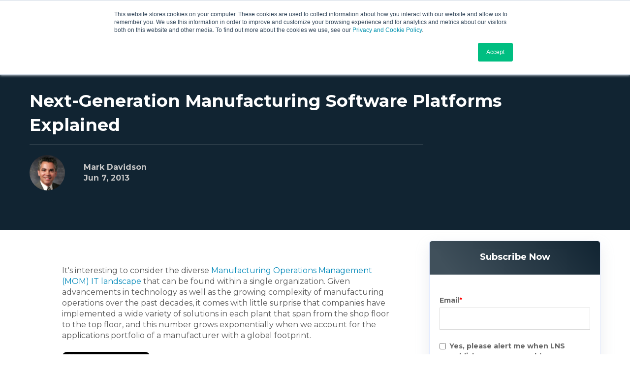

--- FILE ---
content_type: text/html; charset=UTF-8
request_url: https://blog.lnsresearch.com/bid/180803/Next-Generation-Manufacturing-Software-Platforms-Explained
body_size: 21403
content:
<!doctype html><html lang="en-us"><head>
    <meta charset="utf-8">
    <title>Next-Generation Manufacturing Software Platforms Explained</title>
    <link rel="shortcut icon" href="https://blog.lnsresearch.com/hubfs/LNS%20Research%20Branding%20Assets/LNSResearch-Main%20Favicon.png">
    <meta name="description" content="Learn how manufacturing software is evolving from a series of point solutions to a comprehensive software platform.">
    
    
    <link href="https://fonts.googleapis.com/css2?family=DM+Sans:wght@700&amp;display=swap" rel="stylesheet">
    <script type="text/javascript">
      // Notice how this gets configured before we load Font Awesome
      window.FontAwesomeConfig = { autoReplaceSvg: false }
    </script>
<!--     <link rel="stylesheet" href="https://pro.fontawesome.com/releases/v5.10.0/css/all.css" integrity="sha384-AYmEC3Yw5cVb3ZcuHtOA93w35dYTsvhLPVnYs9eStHfGJvOvKxVfELGroGkvsg+p" crossorigin="anonymous"> -->
    <link rel="stylesheet" href="https://cdnjs.cloudflare.com/ajax/libs/font-awesome/5.15.0/css/all.min.css" integrity="sha512-BnbUDfEUfV0Slx6TunuB042k9tuKe3xrD6q4mg5Ed72LTgzDIcLPxg6yI2gcMFRyomt+yJJxE+zJwNmxki6/RA==" crossorigin="anonymous" referrerpolicy="no-referrer">
    
    <meta name="viewport" content="width=device-width, initial-scale=1">

    
    <meta property="og:description" content="Learn how manufacturing software is evolving from a series of point solutions to a comprehensive software platform.">
    <meta property="og:title" content="Next-Generation Manufacturing Software Platforms Explained">
    <meta name="twitter:description" content="Learn how manufacturing software is evolving from a series of point solutions to a comprehensive software platform.">
    <meta name="twitter:title" content="Next-Generation Manufacturing Software Platforms Explained">

    

    
    <style>
a.cta_button{-moz-box-sizing:content-box !important;-webkit-box-sizing:content-box !important;box-sizing:content-box !important;vertical-align:middle}.hs-breadcrumb-menu{list-style-type:none;margin:0px 0px 0px 0px;padding:0px 0px 0px 0px}.hs-breadcrumb-menu-item{float:left;padding:10px 0px 10px 10px}.hs-breadcrumb-menu-divider:before{content:'›';padding-left:10px}.hs-featured-image-link{border:0}.hs-featured-image{float:right;margin:0 0 20px 20px;max-width:50%}@media (max-width: 568px){.hs-featured-image{float:none;margin:0;width:100%;max-width:100%}}.hs-screen-reader-text{clip:rect(1px, 1px, 1px, 1px);height:1px;overflow:hidden;position:absolute !important;width:1px}
</style>

<link rel="stylesheet" href="https://blog.lnsresearch.com/hubfs/hub_generated/template_assets/1/73695438340/1769782254261/template_custom-blog.min.css">
<link rel="stylesheet" href="https://blog.lnsresearch.com/hubfs/hub_generated/template_assets/1/68053070260/1769782252680/template_main.min.css">
<link rel="stylesheet" href="https://blog.lnsresearch.com/hubfs/hub_generated/template_assets/1/80352734267/1769782248622/template_Theme_override.min.css">
<link rel="stylesheet" href="https://blog.lnsresearch.com/hubfs/hub_generated/module_assets/1/187103239597/1766502413022/module_Header_Mega_Menu_Module_2025.min.css">

<style>
  .header-menu li.has-menu .content-holder-box .icon-holder svg {
    fill: #7393aa;
  }
  .header-menu li.has-menu .content-holder-box:hover .icon-holder svg {
    fill: rgb(0, 136, 185);
  }
  
  @media (max-width:991px){
    .header-logo {
      background-color:#112432;
    }
  }
</style>


<link rel="stylesheet" href="/hs/hsstatic/AsyncSupport/static-1.501/sass/comments_listing_asset.css">

  <style>
    

    

    

    

    

    

  </style>
  

<style>
  .kl-footer a {
    outline: none;
    padding: 16px 0;
  }
</style>

<style>
  @font-face {
    font-family: "Montserrat";
    font-weight: 700;
    font-style: normal;
    font-display: swap;
    src: url("/_hcms/googlefonts/Montserrat/700.woff2") format("woff2"), url("/_hcms/googlefonts/Montserrat/700.woff") format("woff");
  }
  @font-face {
    font-family: "Montserrat";
    font-weight: 600;
    font-style: normal;
    font-display: swap;
    src: url("/_hcms/googlefonts/Montserrat/600.woff2") format("woff2"), url("/_hcms/googlefonts/Montserrat/600.woff") format("woff");
  }
  @font-face {
    font-family: "Montserrat";
    font-weight: 400;
    font-style: normal;
    font-display: swap;
    src: url("/_hcms/googlefonts/Montserrat/regular.woff2") format("woff2"), url("/_hcms/googlefonts/Montserrat/regular.woff") format("woff");
  }
  @font-face {
    font-family: "Montserrat";
    font-weight: 700;
    font-style: normal;
    font-display: swap;
    src: url("/_hcms/googlefonts/Montserrat/700.woff2") format("woff2"), url("/_hcms/googlefonts/Montserrat/700.woff") format("woff");
  }
  @font-face {
    font-family: "DM Sans";
    font-weight: 400;
    font-style: normal;
    font-display: swap;
    src: url("/_hcms/googlefonts/DM_Sans/regular.woff2") format("woff2"), url("/_hcms/googlefonts/DM_Sans/regular.woff") format("woff");
  }
  @font-face {
    font-family: "DM Sans";
    font-weight: 700;
    font-style: normal;
    font-display: swap;
    src: url("/_hcms/googlefonts/DM_Sans/700.woff2") format("woff2"), url("/_hcms/googlefonts/DM_Sans/700.woff") format("woff");
  }
</style>

    

    
<!--  Added by GoogleAnalytics integration -->
<script>
var _hsp = window._hsp = window._hsp || [];
_hsp.push(['addPrivacyConsentListener', function(consent) { if (consent.allowed || (consent.categories && consent.categories.analytics)) {
  (function(i,s,o,g,r,a,m){i['GoogleAnalyticsObject']=r;i[r]=i[r]||function(){
  (i[r].q=i[r].q||[]).push(arguments)},i[r].l=1*new Date();a=s.createElement(o),
  m=s.getElementsByTagName(o)[0];a.async=1;a.src=g;m.parentNode.insertBefore(a,m)
})(window,document,'script','//www.google-analytics.com/analytics.js','ga');
  ga('create','UA-97751512-1','auto');
  ga('send','pageview');
}}]);
</script>

<!-- /Added by GoogleAnalytics integration -->

<!--  Added by GoogleAnalytics4 integration -->
<script>
var _hsp = window._hsp = window._hsp || [];
window.dataLayer = window.dataLayer || [];
function gtag(){dataLayer.push(arguments);}

var useGoogleConsentModeV2 = true;
var waitForUpdateMillis = 1000;


if (!window._hsGoogleConsentRunOnce) {
  window._hsGoogleConsentRunOnce = true;

  gtag('consent', 'default', {
    'ad_storage': 'denied',
    'analytics_storage': 'denied',
    'ad_user_data': 'denied',
    'ad_personalization': 'denied',
    'wait_for_update': waitForUpdateMillis
  });

  if (useGoogleConsentModeV2) {
    _hsp.push(['useGoogleConsentModeV2'])
  } else {
    _hsp.push(['addPrivacyConsentListener', function(consent){
      var hasAnalyticsConsent = consent && (consent.allowed || (consent.categories && consent.categories.analytics));
      var hasAdsConsent = consent && (consent.allowed || (consent.categories && consent.categories.advertisement));

      gtag('consent', 'update', {
        'ad_storage': hasAdsConsent ? 'granted' : 'denied',
        'analytics_storage': hasAnalyticsConsent ? 'granted' : 'denied',
        'ad_user_data': hasAdsConsent ? 'granted' : 'denied',
        'ad_personalization': hasAdsConsent ? 'granted' : 'denied'
      });
    }]);
  }
}

gtag('js', new Date());
gtag('set', 'developer_id.dZTQ1Zm', true);
gtag('config', 'G-8S97BYKTH1');
</script>
<script async src="https://www.googletagmanager.com/gtag/js?id=G-8S97BYKTH1"></script>

<!-- /Added by GoogleAnalytics4 integration -->


<!-- Global site tag (gtag.js) - Google Analytics -->
<script async src="https://www.googletagmanager.com/gtag/js?id=UA-97751512-1"></script>
<script>
  window.dataLayer = window.dataLayer || [];
  function gtag(){dataLayer.push(arguments);}
  gtag('js', new Date());

  gtag('config', 'UA-97751512-1');
</script>
<script src="https://cdnjs.cloudflare.com/ajax/libs/jquery/3.6.3/jquery.min.js" integrity="sha512-STof4xm1wgkfm7heWqFJVn58Hm3EtS31XFaagaa8VMReCXAkQnJZ+jEy8PCC/iT18dFy95WcExNHFTqLyp72eQ==" crossorigin="anonymous" referrerpolicy="no-referrer"></script>
<meta property="og:image" content="https://blog.lnsresearch.com/hs-fs/file-57915229-jpg/images/mom_integrationandcollaboration.jpg">
<meta property="og:image:width" content="756">
<meta property="og:image:height" content="849">

<meta name="twitter:image" content="https://blog.lnsresearch.com/hs-fs/file-57915229-jpg/images/mom_integrationandcollaboration.jpg">


<meta property="og:url" content="https://blog.lnsresearch.com/bid/180803/Next-Generation-Manufacturing-Software-Platforms-Explained">
<meta name="twitter:card" content="summary_large_image">

<link rel="canonical" href="https://blog.lnsresearch.com/bid/180803/Next-Generation-Manufacturing-Software-Platforms-Explained">

<!-- Global site tag (gtag.js) - Google Analytics -->
<script async src="https://www.googletagmanager.com/gtag/js?id=UA-97751512-1"></script>
<script>
  window.dataLayer = window.dataLayer || [];
  function gtag(){dataLayer.push(arguments);}
  gtag('js', new Date());

  gtag('config', 'UA-97751512-1');
</script>

<meta property="og:type" content="article">
<link rel="alternate" type="application/rss+xml" href="https://blog.lnsresearch.com/rss.xml">
<meta name="twitter:domain" content="blog.lnsresearch.com">
<meta name="twitter:site" content="@LNSResearch">
<script src="//platform.linkedin.com/in.js" type="text/javascript">
    lang: en_US
</script>

<meta http-equiv="content-language" content="en-us">






    
  <meta name="generator" content="HubSpot"></head>
  <body>
    <div class="body-wrapper   hs-content-id-2515022123 hs-blog-post hs-content-path-bid-180803-next-generation-manufacturing-software- hs-content-name-next-generation-manufacturing-software-platforms-e hs-blog-name-lns-research-industrial-transformation-and-operati hs-blog-id-2433948388">
      
        
      <div data-global-resource-path="2022 Website Project/templates/partials/header-v4-mega-menu-2025.html"><div class=" header--element" style="height:80px;">
        <div id="hs_cos_wrapper_module_16535543043302" class="hs_cos_wrapper hs_cos_wrapper_widget hs_cos_wrapper_type_module" style="" data-hs-cos-general-type="widget" data-hs-cos-type="module"><header class="header" style="background-color:#112432;">
  <div class="header-holder">
    <div class="header-logo">
      <span id="hs_cos_wrapper_module_16535543043302_" class="hs_cos_wrapper hs_cos_wrapper_widget hs_cos_wrapper_type_logo" style="" data-hs-cos-general-type="widget" data-hs-cos-type="logo"><a href="https://www.lnsresearch.com/" id="hs-link-module_16535543043302_" style="border-width:0px;border:0px;"><img src="https://blog.lnsresearch.com/hubfs/LNSLogo%20for%20Web.svg" class="hs-image-widget " height="56" style="height: auto;width:205px;border-width:0px;border:0px;" width="205" alt="LNSLogo for Web" title="LNSLogo for Web"></a></span>
    </div>
    <nav id="navigation1" class="navigation">
      <div class="nav-toggle"></div>
      <div class="nav-menus-wrapper">
        <ul class="nav-menu align-to-right header-menu">
          
          <li class="menu-item menu-item1  has-menu ">
            <a href="" target="">HOW WE WORK   <span class="submenu-indicator"><span class="submenu-indicator-chevron"></span></span></a>
            
            <div class="dropdown nav-submenu"> 
              <ul class="nav-dropdown inner-menu">
                
                <li>
                  <a href="https://www.lnsresearch.com/how-we-work-0">
                    <div class="content-holder-box">
                      <div class="icon-holder icon-1">
                        
                        <!--                         <i></i>
                        <i class="hover"></i> -->
                        <span id="hs_cos_wrapper_module_16535543043302_" class="hs_cos_wrapper hs_cos_wrapper_widget hs_cos_wrapper_type_icon" style="" data-hs-cos-general-type="widget" data-hs-cos-type="icon"><svg version="1.0" xmlns="http://www.w3.org/2000/svg" viewbox="0 0 448 512" aria-hidden="true"><g id="DNA1_layer"><path d="M.1 494.1c-1.1 9.5 6.3 17.8 15.9 17.8l32.3.1c8.1 0 14.9-5.9 16-13.9.7-4.9 1.8-11.1 3.4-18.1H380c1.6 6.9 2.9 13.2 3.5 18.1 1.1 8 7.9 14 16 13.9l32.3-.1c9.6 0 17.1-8.3 15.9-17.8-4.6-37.9-25.6-129-118.9-207.7-17.6 12.4-37.1 24.2-58.5 35.4 6.2 4.6 11.4 9.4 17 14.2H159.7c21.3-18.1 47-35.6 78.7-51.4C410.5 199.1 442.1 65.8 447.9 17.9 449 8.4 441.6.1 432 .1L399.6 0c-8.1 0-14.9 5.9-16 13.9-.7 4.9-1.8 11.1-3.4 18.1H67.8c-1.6-7-2.7-13.1-3.4-18.1-1.1-8-7.9-14-16-13.9L16.1.1C6.5.1-1 8.4.1 17.9 5.3 60.8 31.4 171.8 160 256 31.5 340.2 5.3 451.2.1 494.1zM224 219.6c-25.1-13.7-46.4-28.4-64.3-43.6h128.5c-17.8 15.2-39.1 30-64.2 43.6zM355.1 96c-5.8 10.4-12.8 21.1-21 32H114c-8.3-10.9-15.3-21.6-21-32h262.1zM92.9 416c5.8-10.4 12.8-21.1 21-32h219.4c8.3 10.9 15.4 21.6 21.2 32H92.9z" /></g></svg></span>

                        
                      </div>
                      <div class="text-holder">
                        <strong>Our Process</strong>
                        <p>Discover how we empower COOs &amp; industrial leaders</p>
                      </div>
                    </div>
                  </a>
                </li>
                
                <li>
                  <a href="https://www.lnsresearch.com/pricing">
                    <div class="content-holder-box">
                      <div class="icon-holder icon-2">
                        
                        <!--                         <i></i>
                        <i class="hover"></i> -->
                        <span id="hs_cos_wrapper_module_16535543043302_" class="hs_cos_wrapper hs_cos_wrapper_widget hs_cos_wrapper_type_icon" style="" data-hs-cos-general-type="widget" data-hs-cos-type="icon"><svg version="1.0" xmlns="http://www.w3.org/2000/svg" viewbox="0 0 448 512" aria-hidden="true"><g id="Calculator2_layer"><path d="M400 0H48C22.4 0 0 22.4 0 48v416c0 25.6 22.4 48 48 48h352c25.6 0 48-22.4 48-48V48c0-25.6-22.4-48-48-48zM128 435.2c0 6.4-6.4 12.8-12.8 12.8H76.8c-6.4 0-12.8-6.4-12.8-12.8v-38.4c0-6.4 6.4-12.8 12.8-12.8h38.4c6.4 0 12.8 6.4 12.8 12.8v38.4zm0-128c0 6.4-6.4 12.8-12.8 12.8H76.8c-6.4 0-12.8-6.4-12.8-12.8v-38.4c0-6.4 6.4-12.8 12.8-12.8h38.4c6.4 0 12.8 6.4 12.8 12.8v38.4zm128 128c0 6.4-6.4 12.8-12.8 12.8h-38.4c-6.4 0-12.8-6.4-12.8-12.8v-38.4c0-6.4 6.4-12.8 12.8-12.8h38.4c6.4 0 12.8 6.4 12.8 12.8v38.4zm0-128c0 6.4-6.4 12.8-12.8 12.8h-38.4c-6.4 0-12.8-6.4-12.8-12.8v-38.4c0-6.4 6.4-12.8 12.8-12.8h38.4c6.4 0 12.8 6.4 12.8 12.8v38.4zm128 128c0 6.4-6.4 12.8-12.8 12.8h-38.4c-6.4 0-12.8-6.4-12.8-12.8V268.8c0-6.4 6.4-12.8 12.8-12.8h38.4c6.4 0 12.8 6.4 12.8 12.8v166.4zm0-256c0 6.4-6.4 12.8-12.8 12.8H76.8c-6.4 0-12.8-6.4-12.8-12.8V76.8C64 70.4 70.4 64 76.8 64h294.4c6.4 0 12.8 6.4 12.8 12.8v102.4z" /></g></svg></span>

                        
                      </div>
                      <div class="text-holder">
                        <strong>Pricing</strong>
                        <p>Simple menu-based  pricing</p>
                      </div>
                    </div>
                  </a>
                </li>
                
                <li>
                  <a href="https://www.lnsresearch.com/our-leaders">
                    <div class="content-holder-box">
                      <div class="icon-holder icon-3">
                        
                        <!--                         <i></i>
                        <i class="hover"></i> -->
                        <span id="hs_cos_wrapper_module_16535543043302_" class="hs_cos_wrapper hs_cos_wrapper_widget hs_cos_wrapper_type_icon" style="" data-hs-cos-general-type="widget" data-hs-cos-type="icon"><svg version="1.0" xmlns="http://www.w3.org/2000/svg" viewbox="0 0 640 512" aria-hidden="true"><g id="Users Cog3_layer"><path d="M610.5 341.3c2.6-14.1 2.6-28.5 0-42.6l25.8-14.9c3-1.7 4.3-5.2 3.3-8.5-6.7-21.6-18.2-41.2-33.2-57.4-2.3-2.5-6-3.1-9-1.4l-25.8 14.9c-10.9-9.3-23.4-16.5-36.9-21.3v-29.8c0-3.4-2.4-6.4-5.7-7.1-22.3-5-45-4.8-66.2 0-3.3.7-5.7 3.7-5.7 7.1v29.8c-13.5 4.8-26 12-36.9 21.3l-25.8-14.9c-2.9-1.7-6.7-1.1-9 1.4-15 16.2-26.5 35.8-33.2 57.4-1 3.3.4 6.8 3.3 8.5l25.8 14.9c-2.6 14.1-2.6 28.5 0 42.6l-25.8 14.9c-3 1.7-4.3 5.2-3.3 8.5 6.7 21.6 18.2 41.1 33.2 57.4 2.3 2.5 6 3.1 9 1.4l25.8-14.9c10.9 9.3 23.4 16.5 36.9 21.3v29.8c0 3.4 2.4 6.4 5.7 7.1 22.3 5 45 4.8 66.2 0 3.3-.7 5.7-3.7 5.7-7.1v-29.8c13.5-4.8 26-12 36.9-21.3l25.8 14.9c2.9 1.7 6.7 1.1 9-1.4 15-16.2 26.5-35.8 33.2-57.4 1-3.3-.4-6.8-3.3-8.5l-25.8-14.9zM496 368.5c-26.8 0-48.5-21.8-48.5-48.5s21.8-48.5 48.5-48.5 48.5 21.8 48.5 48.5-21.7 48.5-48.5 48.5zM96 224c35.3 0 64-28.7 64-64s-28.7-64-64-64-64 28.7-64 64 28.7 64 64 64zm224 32c1.9 0 3.7-.5 5.6-.6 8.3-21.7 20.5-42.1 36.3-59.2 7.4-8 17.9-12.6 28.9-12.6 6.9 0 13.7 1.8 19.6 5.3l7.9 4.6c.8-.5 1.6-.9 2.4-1.4 7-14.6 11.2-30.8 11.2-48 0-61.9-50.1-112-112-112S208 82.1 208 144c0 61.9 50.1 112 112 112zm105.2 194.5c-2.3-1.2-4.6-2.6-6.8-3.9-8.2 4.8-15.3 9.8-27.5 9.8-10.9 0-21.4-4.6-28.9-12.6-18.3-19.8-32.3-43.9-40.2-69.6-10.7-34.5 24.9-49.7 25.8-50.3-.1-2.6-.1-5.2 0-7.8l-7.9-4.6c-3.8-2.2-7-5-9.8-8.1-3.3.2-6.5.6-9.8.6-24.6 0-47.6-6-68.5-16h-8.3C179.6 288 128 339.6 128 403.2V432c0 26.5 21.5 48 48 48h255.4c-3.7-6-6.2-12.8-6.2-20.3v-9.2zM173.1 274.6C161.5 263.1 145.6 256 128 256H64c-35.3 0-64 28.7-64 64v32c0 17.7 14.3 32 32 32h65.9c6.3-47.4 34.9-87.3 75.2-109.4z" /></g></svg></span>

                        
                      </div>
                      <div class="text-holder">
                        <strong>Our Leaders</strong>
                        <p>A highly collaborative team passionate about your growth</p>
                      </div>
                    </div>
                  </a>
                </li>
                
              </ul>
            </div>
            
          </li>
          
          <li class="menu-item menu-item2  has-menu ">
            <a href="" target="">RESOURCES  <span class="submenu-indicator"><span class="submenu-indicator-chevron"></span></span></a>
            
            <div class="dropdown nav-submenu"> 
              <ul class="nav-dropdown inner-menu">
                
                <li>
                  <a href="https://blog.lnsresearch.com/">
                    <div class="content-holder-box">
                      <div class="icon-holder icon-1">
                        
                        <!--                         <i></i>
                        <i class="hover"></i> -->
                        <span id="hs_cos_wrapper_module_16535543043302_" class="hs_cos_wrapper hs_cos_wrapper_widget hs_cos_wrapper_type_icon" style="" data-hs-cos-general-type="widget" data-hs-cos-type="icon"><svg version="1.0" xmlns="http://www.w3.org/2000/svg" viewbox="0 0 448 512" aria-hidden="true"><g id="rss4_layer"><path d="M128.081 415.959c0 35.369-28.672 64.041-64.041 64.041S0 451.328 0 415.959s28.672-64.041 64.041-64.041 64.04 28.673 64.04 64.041zm175.66 47.25c-8.354-154.6-132.185-278.587-286.95-286.95C7.656 175.765 0 183.105 0 192.253v48.069c0 8.415 6.49 15.472 14.887 16.018 111.832 7.284 201.473 96.702 208.772 208.772.547 8.397 7.604 14.887 16.018 14.887h48.069c9.149.001 16.489-7.655 15.995-16.79zm144.249.288C439.596 229.677 251.465 40.445 16.503 32.01 7.473 31.686 0 38.981 0 48.016v48.068c0 8.625 6.835 15.645 15.453 15.999 191.179 7.839 344.627 161.316 352.465 352.465.353 8.618 7.373 15.453 15.999 15.453h48.068c9.034-.001 16.329-7.474 16.005-16.504z" /></g></svg></span>

                        
                      </div>
                      <div class="text-holder">
                        <strong>Blog</strong>
                        <p>Latest insights from our Analysts</p>
                      </div>
                    </div>
                  </a>
                </li>
                
                <li>
                  <a href="https://www.lnsresearch.com/industrial-transformation-research">
                    <div class="content-holder-box">
                      <div class="icon-holder icon-2">
                        
                        <!--                         <i></i>
                        <i class="hover"></i> -->
                        <span id="hs_cos_wrapper_module_16535543043302_" class="hs_cos_wrapper hs_cos_wrapper_widget hs_cos_wrapper_type_icon" style="" data-hs-cos-general-type="widget" data-hs-cos-type="icon"><svg version="1.0" xmlns="http://www.w3.org/2000/svg" viewbox="0 0 512 512" aria-hidden="true"><g id="Bar Chart5_layer"><path d="M332.8 320h38.4c6.4 0 12.8-6.4 12.8-12.8V172.8c0-6.4-6.4-12.8-12.8-12.8h-38.4c-6.4 0-12.8 6.4-12.8 12.8v134.4c0 6.4 6.4 12.8 12.8 12.8zm96 0h38.4c6.4 0 12.8-6.4 12.8-12.8V76.8c0-6.4-6.4-12.8-12.8-12.8h-38.4c-6.4 0-12.8 6.4-12.8 12.8v230.4c0 6.4 6.4 12.8 12.8 12.8zm-288 0h38.4c6.4 0 12.8-6.4 12.8-12.8v-70.4c0-6.4-6.4-12.8-12.8-12.8h-38.4c-6.4 0-12.8 6.4-12.8 12.8v70.4c0 6.4 6.4 12.8 12.8 12.8zm96 0h38.4c6.4 0 12.8-6.4 12.8-12.8V108.8c0-6.4-6.4-12.8-12.8-12.8h-38.4c-6.4 0-12.8 6.4-12.8 12.8v198.4c0 6.4 6.4 12.8 12.8 12.8zM496 384H64V80c0-8.84-7.16-16-16-16H16C7.16 64 0 71.16 0 80v336c0 17.67 14.33 32 32 32h464c8.84 0 16-7.16 16-16v-32c0-8.84-7.16-16-16-16z" /></g></svg></span>

                        
                      </div>
                      <div class="text-holder">
                        <strong>Research</strong>
                        <p>Data-driven IX research reports</p>
                      </div>
                    </div>
                  </a>
                </li>
                
                <li>
                  <a href="https://www.lnsresearch.com/events">
                    <div class="content-holder-box">
                      <div class="icon-holder icon-3">
                        
                        <!--                         <i></i>
                        <i class="hover"></i> -->
                        <span id="hs_cos_wrapper_module_16535543043302_" class="hs_cos_wrapper hs_cos_wrapper_widget hs_cos_wrapper_type_icon" style="" data-hs-cos-general-type="widget" data-hs-cos-type="icon"><svg version="1.0" xmlns="http://www.w3.org/2000/svg" viewbox="0 0 448 512" aria-hidden="true"><g id="Alternate Calendar6_layer"><path d="M148 288h-40c-6.6 0-12-5.4-12-12v-40c0-6.6 5.4-12 12-12h40c6.6 0 12 5.4 12 12v40c0 6.6-5.4 12-12 12zm108-12v-40c0-6.6-5.4-12-12-12h-40c-6.6 0-12 5.4-12 12v40c0 6.6 5.4 12 12 12h40c6.6 0 12-5.4 12-12zm96 0v-40c0-6.6-5.4-12-12-12h-40c-6.6 0-12 5.4-12 12v40c0 6.6 5.4 12 12 12h40c6.6 0 12-5.4 12-12zm-96 96v-40c0-6.6-5.4-12-12-12h-40c-6.6 0-12 5.4-12 12v40c0 6.6 5.4 12 12 12h40c6.6 0 12-5.4 12-12zm-96 0v-40c0-6.6-5.4-12-12-12h-40c-6.6 0-12 5.4-12 12v40c0 6.6 5.4 12 12 12h40c6.6 0 12-5.4 12-12zm192 0v-40c0-6.6-5.4-12-12-12h-40c-6.6 0-12 5.4-12 12v40c0 6.6 5.4 12 12 12h40c6.6 0 12-5.4 12-12zm96-260v352c0 26.5-21.5 48-48 48H48c-26.5 0-48-21.5-48-48V112c0-26.5 21.5-48 48-48h48V12c0-6.6 5.4-12 12-12h40c6.6 0 12 5.4 12 12v52h128V12c0-6.6 5.4-12 12-12h40c6.6 0 12 5.4 12 12v52h48c26.5 0 48 21.5 48 48zm-48 346V160H48v298c0 3.3 2.7 6 6 6h340c3.3 0 6-2.7 6-6z" /></g></svg></span>

                        
                      </div>
                      <div class="text-holder">
                        <strong>Events</strong>
                        <p>Connect and share with IX experts</p>
                      </div>
                    </div>
                  </a>
                </li>
                
              </ul>
            </div>
            
          </li>
          
          <li class="menu-item menu-item3 ">
            <a href="https://www.lnsresearch.com/-the-coo-council" target="">The COO Council  </a>
            
          </li>
          
          <li class="menu-item menu-item4  has-menu ">
            <a href="https://www.lnsresearch.com/pathfinders" target="">PRODUCTIVITY    <span class="submenu-indicator"><span class="submenu-indicator-chevron"></span></span></a>
            
            <div class="dropdown nav-submenu"> 
              <ul class="nav-dropdown inner-menu">
                
                <li>
                  <a href="https://www.lnsresearch.com/industrial-productivity-index">
                    <div class="content-holder-box">
                      <div class="icon-holder icon-1">
                        
                        <!--                         <i></i>
                        <i class="hover"></i> -->
                        <span id="hs_cos_wrapper_module_16535543043302_" class="hs_cos_wrapper hs_cos_wrapper_widget hs_cos_wrapper_type_icon" style="" data-hs-cos-general-type="widget" data-hs-cos-type="icon"><svg version="1.0" xmlns="http://www.w3.org/2000/svg" viewbox="0 0 512 512" aria-hidden="true"><g id="Line Chart7_layer"><path d="M496 384H64V80c0-8.84-7.16-16-16-16H16C7.16 64 0 71.16 0 80v336c0 17.67 14.33 32 32 32h464c8.84 0 16-7.16 16-16v-32c0-8.84-7.16-16-16-16zM464 96H345.94c-21.38 0-32.09 25.85-16.97 40.97l32.4 32.4L288 242.75l-73.37-73.37c-12.5-12.5-32.76-12.5-45.25 0l-68.69 68.69c-6.25 6.25-6.25 16.38 0 22.63l22.62 22.62c6.25 6.25 16.38 6.25 22.63 0L192 237.25l73.37 73.37c12.5 12.5 32.76 12.5 45.25 0l96-96 32.4 32.4c15.12 15.12 40.97 4.41 40.97-16.97V112c.01-8.84-7.15-16-15.99-16z" /></g></svg></span>

                        
                      </div>
                      <div class="text-holder">
                        <strong>IPI</strong>
                        <p>The Industrial Productivity Index</p>
                      </div>
                    </div>
                  </a>
                </li>
                
                <li>
                  <a href="https://www.lnsresearch.com/worlds-most-productive-companies">
                    <div class="content-holder-box">
                      <div class="icon-holder icon-2">
                        
                        <!--                         <i></i>
                        <i class="hover"></i> -->
                        <span id="hs_cos_wrapper_module_16535543043302_" class="hs_cos_wrapper hs_cos_wrapper_widget hs_cos_wrapper_type_icon" style="" data-hs-cos-general-type="widget" data-hs-cos-type="icon"><svg version="1.0" xmlns="http://www.w3.org/2000/svg" viewbox="0 0 384 512" aria-hidden="true"><g id="Award8_layer"><path d="M97.12 362.63c-8.69-8.69-4.16-6.24-25.12-11.85-9.51-2.55-17.87-7.45-25.43-13.32L1.2 448.7c-4.39 10.77 3.81 22.47 15.43 22.03l52.69-2.01L105.56 507c8 8.44 22.04 5.81 26.43-4.96l52.05-127.62c-10.84 6.04-22.87 9.58-35.31 9.58-19.5 0-37.82-7.59-51.61-21.37zM382.8 448.7l-45.37-111.24c-7.56 5.88-15.92 10.77-25.43 13.32-21.07 5.64-16.45 3.18-25.12 11.85-13.79 13.78-32.12 21.37-51.62 21.37-12.44 0-24.47-3.55-35.31-9.58L252 502.04c4.39 10.77 18.44 13.4 26.43 4.96l36.25-38.28 52.69 2.01c11.62.44 19.82-11.27 15.43-22.03zM263 340c15.28-15.55 17.03-14.21 38.79-20.14 13.89-3.79 24.75-14.84 28.47-28.98 7.48-28.4 5.54-24.97 25.95-45.75 10.17-10.35 14.14-25.44 10.42-39.58-7.47-28.38-7.48-24.42 0-52.83 3.72-14.14-.25-29.23-10.42-39.58-20.41-20.78-18.47-17.36-25.95-45.75-3.72-14.14-14.58-25.19-28.47-28.98-27.88-7.61-24.52-5.62-44.95-26.41-10.17-10.35-25-14.4-38.89-10.61-27.87 7.6-23.98 7.61-51.9 0-13.89-3.79-28.72.25-38.89 10.61-20.41 20.78-17.05 18.8-44.94 26.41-13.89 3.79-24.75 14.84-28.47 28.98-7.47 28.39-5.54 24.97-25.95 45.75-10.17 10.35-14.15 25.44-10.42 39.58 7.47 28.36 7.48 24.4 0 52.82-3.72 14.14.25 29.23 10.42 39.59 20.41 20.78 18.47 17.35 25.95 45.75 3.72 14.14 14.58 25.19 28.47 28.98C104.6 325.96 106.27 325 121 340c13.23 13.47 33.84 15.88 49.74 5.82a39.676 39.676 0 0 1 42.53 0c15.89 10.06 36.5 7.65 49.73-5.82zM97.66 175.96c0-53.03 42.24-96.02 94.34-96.02s94.34 42.99 94.34 96.02-42.24 96.02-94.34 96.02-94.34-42.99-94.34-96.02z" /></g></svg></span>

                        
                      </div>
                      <div class="text-holder">
                        <strong>World's Most Productive Companies</strong>
                        <p>Top 100 in 2025</p>
                      </div>
                    </div>
                  </a>
                </li>
                
                <li>
                  <a href="https://www.lnsresearch.com/pathfinders">
                    <div class="content-holder-box">
                      <div class="icon-holder icon-3">
                        
                        <!--                         <i></i>
                        <i class="hover"></i> -->
                        <span id="hs_cos_wrapper_module_16535543043302_" class="hs_cos_wrapper hs_cos_wrapper_widget hs_cos_wrapper_type_icon" style="" data-hs-cos-general-type="widget" data-hs-cos-type="icon"><svg version="1.0" xmlns="http://www.w3.org/2000/svg" viewbox="0 0 496 512" aria-hidden="true"><g id="Globe9_layer"><path d="M336.5 160C322 70.7 287.8 8 248 8s-74 62.7-88.5 152h177zM152 256c0 22.2 1.2 43.5 3.3 64h185.3c2.1-20.5 3.3-41.8 3.3-64s-1.2-43.5-3.3-64H155.3c-2.1 20.5-3.3 41.8-3.3 64zm324.7-96c-28.6-67.9-86.5-120.4-158-141.6 24.4 33.8 41.2 84.7 50 141.6h108zM177.2 18.4C105.8 39.6 47.8 92.1 19.3 160h108c8.7-56.9 25.5-107.8 49.9-141.6zM487.4 192H372.7c2.1 21 3.3 42.5 3.3 64s-1.2 43-3.3 64h114.6c5.5-20.5 8.6-41.8 8.6-64s-3.1-43.5-8.5-64zM120 256c0-21.5 1.2-43 3.3-64H8.6C3.2 212.5 0 233.8 0 256s3.2 43.5 8.6 64h114.6c-2-21-3.2-42.5-3.2-64zm39.5 96c14.5 89.3 48.7 152 88.5 152s74-62.7 88.5-152h-177zm159.3 141.6c71.4-21.2 129.4-73.7 158-141.6h-108c-8.8 56.9-25.6 107.8-50 141.6zM19.3 352c28.6 67.9 86.5 120.4 158 141.6-24.4-33.8-41.2-84.7-50-141.6h-108z" /></g></svg></span>

                        
                      </div>
                      <div class="text-holder">
                        <strong>Pathfinders</strong>
                        <p>The World's Most Productive Companies</p>
                      </div>
                    </div>
                  </a>
                </li>
                
                <li>
                  <a href="https://www.lnsresearch.com/wmpc-industries">
                    <div class="content-holder-box">
                      <div class="icon-holder icon-4">
                        
                        <!--                         <i></i>
                        <i class="hover"></i> -->
                        <span id="hs_cos_wrapper_module_16535543043302_" class="hs_cos_wrapper hs_cos_wrapper_widget hs_cos_wrapper_type_icon" style="" data-hs-cos-general-type="widget" data-hs-cos-type="icon"><svg version="1.0" xmlns="http://www.w3.org/2000/svg" viewbox="0 0 640 512" aria-hidden="true"><g id="cogs10_layer"><path d="M512.1 191l-8.2 14.3c-3 5.3-9.4 7.5-15.1 5.4-11.8-4.4-22.6-10.7-32.1-18.6-4.6-3.8-5.8-10.5-2.8-15.7l8.2-14.3c-6.9-8-12.3-17.3-15.9-27.4h-16.5c-6 0-11.2-4.3-12.2-10.3-2-12-2.1-24.6 0-37.1 1-6 6.2-10.4 12.2-10.4h16.5c3.6-10.1 9-19.4 15.9-27.4l-8.2-14.3c-3-5.2-1.9-11.9 2.8-15.7 9.5-7.9 20.4-14.2 32.1-18.6 5.7-2.1 12.1.1 15.1 5.4l8.2 14.3c10.5-1.9 21.2-1.9 31.7 0L552 6.3c3-5.3 9.4-7.5 15.1-5.4 11.8 4.4 22.6 10.7 32.1 18.6 4.6 3.8 5.8 10.5 2.8 15.7l-8.2 14.3c6.9 8 12.3 17.3 15.9 27.4h16.5c6 0 11.2 4.3 12.2 10.3 2 12 2.1 24.6 0 37.1-1 6-6.2 10.4-12.2 10.4h-16.5c-3.6 10.1-9 19.4-15.9 27.4l8.2 14.3c3 5.2 1.9 11.9-2.8 15.7-9.5 7.9-20.4 14.2-32.1 18.6-5.7 2.1-12.1-.1-15.1-5.4l-8.2-14.3c-10.4 1.9-21.2 1.9-31.7 0zm-10.5-58.8c38.5 29.6 82.4-14.3 52.8-52.8-38.5-29.7-82.4 14.3-52.8 52.8zM386.3 286.1l33.7 16.8c10.1 5.8 14.5 18.1 10.5 29.1-8.9 24.2-26.4 46.4-42.6 65.8-7.4 8.9-20.2 11.1-30.3 5.3l-29.1-16.8c-16 13.7-34.6 24.6-54.9 31.7v33.6c0 11.6-8.3 21.6-19.7 23.6-24.6 4.2-50.4 4.4-75.9 0-11.5-2-20-11.9-20-23.6V418c-20.3-7.2-38.9-18-54.9-31.7L74 403c-10 5.8-22.9 3.6-30.3-5.3-16.2-19.4-33.3-41.6-42.2-65.7-4-10.9.4-23.2 10.5-29.1l33.3-16.8c-3.9-20.9-3.9-42.4 0-63.4L12 205.8c-10.1-5.8-14.6-18.1-10.5-29 8.9-24.2 26-46.4 42.2-65.8 7.4-8.9 20.2-11.1 30.3-5.3l29.1 16.8c16-13.7 34.6-24.6 54.9-31.7V57.1c0-11.5 8.2-21.5 19.6-23.5 24.6-4.2 50.5-4.4 76-.1 11.5 2 20 11.9 20 23.6v33.6c20.3 7.2 38.9 18 54.9 31.7l29.1-16.8c10-5.8 22.9-3.6 30.3 5.3 16.2 19.4 33.2 41.6 42.1 65.8 4 10.9.1 23.2-10 29.1l-33.7 16.8c3.9 21 3.9 42.5 0 63.5zm-117.6 21.1c59.2-77-28.7-164.9-105.7-105.7-59.2 77 28.7 164.9 105.7 105.7zm243.4 182.7l-8.2 14.3c-3 5.3-9.4 7.5-15.1 5.4-11.8-4.4-22.6-10.7-32.1-18.6-4.6-3.8-5.8-10.5-2.8-15.7l8.2-14.3c-6.9-8-12.3-17.3-15.9-27.4h-16.5c-6 0-11.2-4.3-12.2-10.3-2-12-2.1-24.6 0-37.1 1-6 6.2-10.4 12.2-10.4h16.5c3.6-10.1 9-19.4 15.9-27.4l-8.2-14.3c-3-5.2-1.9-11.9 2.8-15.7 9.5-7.9 20.4-14.2 32.1-18.6 5.7-2.1 12.1.1 15.1 5.4l8.2 14.3c10.5-1.9 21.2-1.9 31.7 0l8.2-14.3c3-5.3 9.4-7.5 15.1-5.4 11.8 4.4 22.6 10.7 32.1 18.6 4.6 3.8 5.8 10.5 2.8 15.7l-8.2 14.3c6.9 8 12.3 17.3 15.9 27.4h16.5c6 0 11.2 4.3 12.2 10.3 2 12 2.1 24.6 0 37.1-1 6-6.2 10.4-12.2 10.4h-16.5c-3.6 10.1-9 19.4-15.9 27.4l8.2 14.3c3 5.2 1.9 11.9-2.8 15.7-9.5 7.9-20.4 14.2-32.1 18.6-5.7 2.1-12.1-.1-15.1-5.4l-8.2-14.3c-10.4 1.9-21.2 1.9-31.7 0zM501.6 431c38.5 29.6 82.4-14.3 52.8-52.8-38.5-29.6-82.4 14.3-52.8 52.8z" /></g></svg></span>

                        
                      </div>
                      <div class="text-holder">
                        <strong>Industries</strong>
                        <p>Productivity by Industry</p>
                      </div>
                    </div>
                  </a>
                </li>
                
              </ul>
            </div>
            
          </li>
          
          <li class="menu-item menu-item5  has-menu ">
            <a href="https://www.lnsresearch.com/events" target="">EVENTS  <span class="submenu-indicator"><span class="submenu-indicator-chevron"></span></span></a>
            
            <div class="dropdown nav-submenu"> 
              <ul class="nav-dropdown inner-menu">
                
                <li>
                  <a href="https://www.lnsresearch.com/events">
                    <div class="content-holder-box">
                      <div class="icon-holder icon-1">
                        
                        <!--                         <i></i>
                        <i class="hover"></i> -->
                        <span id="hs_cos_wrapper_module_16535543043302_" class="hs_cos_wrapper hs_cos_wrapper_widget hs_cos_wrapper_type_icon" style="" data-hs-cos-general-type="widget" data-hs-cos-type="icon"><svg version="1.0" xmlns="http://www.w3.org/2000/svg" viewbox="0 0 640 512" aria-hidden="true"><g id="Handshake11_layer"><path d="M519.2 127.9l-47.6-47.6A56.252 56.252 0 0 0 432 64H205.2c-14.8 0-29.1 5.9-39.6 16.3L118 127.9H0v255.7h64c17.6 0 31.8-14.2 31.9-31.7h9.1l84.6 76.4c30.9 25.1 73.8 25.7 105.6 3.8 12.5 10.8 26 15.9 41.1 15.9 18.2 0 35.3-7.4 48.8-24 22.1 8.7 48.2 2.6 64-16.8l26.2-32.3c5.6-6.9 9.1-14.8 10.9-23h57.9c.1 17.5 14.4 31.7 31.9 31.7h64V127.9H519.2zM48 351.6c-8.8 0-16-7.2-16-16s7.2-16 16-16 16 7.2 16 16c0 8.9-7.2 16-16 16zm390-6.9l-26.1 32.2c-2.8 3.4-7.8 4-11.3 1.2l-23.9-19.4-30 36.5c-6 7.3-15 4.8-18 2.4l-36.8-31.5-15.6 19.2c-13.9 17.1-39.2 19.7-55.3 6.6l-97.3-88H96V175.8h41.9l61.7-61.6c2-.8 3.7-1.5 5.7-2.3H262l-38.7 35.5c-29.4 26.9-31.1 72.3-4.4 101.3 14.8 16.2 61.2 41.2 101.5 4.4l8.2-7.5 108.2 87.8c3.4 2.8 3.9 7.9 1.2 11.3zm106-40.8h-69.2c-2.3-2.8-4.9-5.4-7.7-7.7l-102.7-83.4 12.5-11.4c6.5-6 7-16.1 1-22.6L367 167.1c-6-6.5-16.1-6.9-22.6-1l-55.2 50.6c-9.5 8.7-25.7 9.4-34.6 0-9.3-9.9-8.5-25.1 1.2-33.9l65.6-60.1c7.4-6.8 17-10.5 27-10.5l83.7-.2c2.1 0 4.1.8 5.5 2.3l61.7 61.6H544v128zm48 47.7c-8.8 0-16-7.2-16-16s7.2-16 16-16 16 7.2 16 16c0 8.9-7.2 16-16 16z" /></g></svg></span>

                        
                      </div>
                      <div class="text-holder">
                        <strong>Executive Roundtables</strong>
                        <p>Collaborate on today's industrial challenges</p>
                      </div>
                    </div>
                  </a>
                </li>
                
                <li>
                  <a href="https://www.theproductivityevent.com">
                    <div class="content-holder-box">
                      <div class="icon-holder icon-2">
                        
                        <!--                         <i></i>
                        <i class="hover"></i> -->
                        <span id="hs_cos_wrapper_module_16535543043302_" class="hs_cos_wrapper hs_cos_wrapper_widget hs_cos_wrapper_type_icon" style="" data-hs-cos-general-type="widget" data-hs-cos-type="icon"><svg version="1.0" xmlns="http://www.w3.org/2000/svg" viewbox="0 0 512 512" aria-hidden="true"><g id="Line Chart12_layer"><path d="M496 384H64V80c0-8.84-7.16-16-16-16H16C7.16 64 0 71.16 0 80v336c0 17.67 14.33 32 32 32h464c8.84 0 16-7.16 16-16v-32c0-8.84-7.16-16-16-16zM464 96H345.94c-21.38 0-32.09 25.85-16.97 40.97l32.4 32.4L288 242.75l-73.37-73.37c-12.5-12.5-32.76-12.5-45.25 0l-68.69 68.69c-6.25 6.25-6.25 16.38 0 22.63l22.62 22.62c6.25 6.25 16.38 6.25 22.63 0L192 237.25l73.37 73.37c12.5 12.5 32.76 12.5 45.25 0l96-96 32.4 32.4c15.12 15.12 40.97 4.41 40.97-16.97V112c.01-8.84-7.15-16-15.99-16z" /></g></svg></span>

                        
                      </div>
                      <div class="text-holder">
                        <strong>The Productivity Event</strong>
                        <p>Benchmark the World's Most Productive Companies</p>
                      </div>
                    </div>
                  </a>
                </li>
                
                <li>
                  <a href="https://www.thetransformationevent.com">
                    <div class="content-holder-box">
                      <div class="icon-holder icon-3">
                        
                        <!--                         <i></i>
                        <i class="hover"></i> -->
                        <span id="hs_cos_wrapper_module_16535543043302_" class="hs_cos_wrapper hs_cos_wrapper_widget hs_cos_wrapper_type_icon" style="" data-hs-cos-general-type="widget" data-hs-cos-type="icon"><svg version="1.0" xmlns="http://www.w3.org/2000/svg" viewbox="0 0 576 512" aria-hidden="true"><g id="Alternate Tachometer13_layer"><path d="M288 32C128.94 32 0 160.94 0 320c0 52.8 14.25 102.26 39.06 144.8 5.61 9.62 16.3 15.2 27.44 15.2h443c11.14 0 21.83-5.58 27.44-15.2C561.75 422.26 576 372.8 576 320c0-159.06-128.94-288-288-288zm0 64c14.71 0 26.58 10.13 30.32 23.65-1.11 2.26-2.64 4.23-3.45 6.67l-9.22 27.67c-5.13 3.49-10.97 6.01-17.64 6.01-17.67 0-32-14.33-32-32S270.33 96 288 96zM96 384c-17.67 0-32-14.33-32-32s14.33-32 32-32 32 14.33 32 32-14.33 32-32 32zm48-160c-17.67 0-32-14.33-32-32s14.33-32 32-32 32 14.33 32 32-14.33 32-32 32zm246.77-72.41l-61.33 184C343.13 347.33 352 364.54 352 384c0 11.72-3.38 22.55-8.88 32H232.88c-5.5-9.45-8.88-20.28-8.88-32 0-33.94 26.5-61.43 59.9-63.59l61.34-184.01c4.17-12.56 17.73-19.45 30.36-15.17 12.57 4.19 19.35 17.79 15.17 30.36zm14.66 57.2l15.52-46.55c3.47-1.29 7.13-2.23 11.05-2.23 17.67 0 32 14.33 32 32s-14.33 32-32 32c-11.38-.01-20.89-6.28-26.57-15.22zM480 384c-17.67 0-32-14.33-32-32s14.33-32 32-32 32 14.33 32 32-14.33 32-32 32z" /></g></svg></span>

                        
                      </div>
                      <div class="text-holder">
                        <strong>The Transformation Event</strong>
                        <p>Convene, engage, and drive the future of industry</p>
                      </div>
                    </div>
                  </a>
                </li>
                
              </ul>
            </div>
            
          </li>
          
          <li class="menu-item menu-item6 ">
            <a href="#" target=""> </a>
            
          </li>
          
        </ul>
        <div class="header-buttons">
          <span id="hs_cos_wrapper_module_16535543043302_" class="hs_cos_wrapper hs_cos_wrapper_widget hs_cos_wrapper_type_cta" style="" data-hs-cos-general-type="widget" data-hs-cos-type="cta"><!--HubSpot Call-to-Action Code --><span class="hs-cta-wrapper" id="hs-cta-wrapper-4a3e443f-13d3-4c38-95db-543425ca1025"><span class="hs-cta-node hs-cta-4a3e443f-13d3-4c38-95db-543425ca1025" id="hs-cta-4a3e443f-13d3-4c38-95db-543425ca1025"><!--[if lte IE 8]><div id="hs-cta-ie-element"></div><![endif]--><a href="https://cta-redirect.hubspot.com/cta/redirect/136847/4a3e443f-13d3-4c38-95db-543425ca1025" target="_blank" rel="noopener"><img class="hs-cta-img" id="hs-cta-img-4a3e443f-13d3-4c38-95db-543425ca1025" style="border-width:0px;" src="https://no-cache.hubspot.com/cta/default/136847/4a3e443f-13d3-4c38-95db-543425ca1025.png" alt="Log in"></a></span><script charset="utf-8" src="/hs/cta/cta/current.js"></script><script type="text/javascript"> hbspt.cta._relativeUrls=true;hbspt.cta.load(136847, '4a3e443f-13d3-4c38-95db-543425ca1025', {"useNewLoader":"true","region":"na1"}); </script></span><!-- end HubSpot Call-to-Action Code --></span>
          <span id="hs_cos_wrapper_module_16535543043302_" class="hs_cos_wrapper hs_cos_wrapper_widget hs_cos_wrapper_type_cta" style="" data-hs-cos-general-type="widget" data-hs-cos-type="cta"><!--HubSpot Call-to-Action Code --><span class="hs-cta-wrapper" id="hs-cta-wrapper-167535e4-8146-4c2a-b972-1f84d51f6192"><span class="hs-cta-node hs-cta-167535e4-8146-4c2a-b972-1f84d51f6192" id="hs-cta-167535e4-8146-4c2a-b972-1f84d51f6192"><!--[if lte IE 8]><div id="hs-cta-ie-element"></div><![endif]--><a href="https://cta-redirect.hubspot.com/cta/redirect/136847/167535e4-8146-4c2a-b972-1f84d51f6192"><img class="hs-cta-img" id="hs-cta-img-167535e4-8146-4c2a-b972-1f84d51f6192" style="border-width:0px;" src="https://no-cache.hubspot.com/cta/default/136847/167535e4-8146-4c2a-b972-1f84d51f6192.png" alt="Join The COO Council"></a></span><script charset="utf-8" src="/hs/cta/cta/current.js"></script><script type="text/javascript"> hbspt.cta._relativeUrls=true;hbspt.cta.load(136847, '167535e4-8146-4c2a-b972-1f84d51f6192', {"useNewLoader":"true","region":"na1"}); </script></span><!-- end HubSpot Call-to-Action Code --></span>
        </div>
      </div>
    </nav>
  </div>
</header>
</div>
      </div></div>
      

      
<main class="body-container-wrapper">
  <div style="background: #112432; padding: 80px 0px;">

    <div class="content-wrapper">
      
      
     
      

      <h1 class="blog-post__title custom-post-title" style="color: white; margin-top: 20px; "><span id="hs_cos_wrapper_name" class="hs_cos_wrapper hs_cos_wrapper_meta_field hs_cos_wrapper_type_text" style="" data-hs-cos-general-type="meta_field" data-hs-cos-type="text">Next-Generation Manufacturing Software Platforms Explained</span></h1>
      <hr style="max-width: 800px; margin-bottom: 20px;" align="left">
      <div class="blog-post__meta">

        
        <div class="blog-post__avatar" style="background-image: url('https://blog.lnsresearch.com/hubfs/markdavidsonweb_1_0.jpg');">
        </div>
        

        <div class="blog-post__author" style="color: white!important; font-weight: bold; ">
          <a href="https://blog.lnsresearch.com/author/mark-davidson">
            Mark Davidson
          </a>
          <div class="blog-post__timestamp">
            Jun 7, 2013
          </div>
        </div>
      </div> </div>  
  </div>
  <div class="body-container body-container--blog-post">

    

    
    <div class="content-wrapper blog-single-main">
      <div class="blog-single">
        <article class="blog-post">

          <div class="blog-post__body-wrapper">

            <div>
            
            </div>

            <div class="blog-post__body">     

              <span id="hs_cos_wrapper_post_body" class="hs_cos_wrapper hs_cos_wrapper_meta_field hs_cos_wrapper_type_rich_text" style="" data-hs-cos-general-type="meta_field" data-hs-cos-type="rich_text"><div class="hs-migrated-cms-post"><p>It's interesting to consider the diverse <a href="//blog.lnsresearch.com/blog/bid/115598/What-is-Manufacturing-Operations-Management" target="_self" title="Manufacturing Operations Management (MOM) IT landscape">Manufacturing Operations Management (MOM) IT landscape</a> that can be found within a single organization. Given advancements in technology as well as the growing complexity of&nbsp;manufacturing operations over the past decades, it comes with little surprise that companies have implemented a wide variety of solutions in each plant that span from the shop floor to the top floor, and this number&nbsp;grows exponentially when we account for the applications portfolio of a manufacturer with a global footprint.</p>
<!--more--><p><a class="twitter-follow-button" data-show-count="false" href="https://twitter.com/markymarketing">Follow @markymarketing</a></p>
<script type="text/javascript">// &lt;![CDATA[
!function(d,s,id){var js,fjs=d.getElementsByTagName(s)[0],p=/^http:/.test(d.location)?'http':'https';if(!d.getElementById(id)){js=d.createElement(s);js.id=id;js.src=p+'://platform.twitter.com/widgets.js';fjs.parentNode.insertBefore(js,fjs);}}(document, 'script', 'twitter-wjs');
// ]]&gt;</script>
<script type="text/javascript">// &lt;![CDATA[
!function(d,s,id){var js,fjs=d.getElementsByTagName(s)[0],p=/^http:/.test(d.location)?'http':'https';if(!d.getElementById(id)){js=d.createElement(s);js.id=id;js.src=p+'://platform.twitter.com/widgets.js';fjs.parentNode.insertBefore(js,fjs);}}(document, 'script', 'twitter-wjs');
// ]]&gt;</script>
<p>At the end of May we began to discuss how the <a href="//blog.lnsresearch.com/blog/bid/179681/The-Not-so-distant-Future-of-Manufacturing-Software-Platforms" target="_self" title="'not too distant' future of manufacturing software platforms">'not too distant' future of manufacturing software platforms</a> are starting to address IT complexity, speed, and cost issues. As discussed in the previous post on this topic, there is a broad set of&nbsp;Software/Application functionality described in the LNS Research MOM&nbsp;model, along with&nbsp;the need for a <a href="//blog.lnsresearch.com/blog/bid/176242/How-Can-Manufacturing-Software-Help-with-the-Aging-Workforce" target="_self" title="comprehensive&nbsp;MOM software platform">comprehensive&nbsp;MOM software platform</a> and applications offering that will not only consolidate manufacturing IT diversity, but bring a level of standardization, centralization, and preconfigured integration that will catalyze performance improvements across the enterprise. While the full scope of MOM functionality is not yet available in a singular solution, the next generation of manufacturing software platforms is on the horizon.</p>
<p>This post intends to zero in on the key challenges that future manufacturing software platforms will address and then discuss in more detail the role of the services-based platform.</p>
<h2><b>Justifying the Move to New Manufacturing Software Platforms </b></h2>
<p>In the past, advancements in technology in conjunction with the rising needs of users have provoked investments in point solutions and purpose-built applications in the manufacturing environment. Although building these solutions on existing&nbsp;database-oriented&nbsp;architectures was beneficial at some levels, over time the growing number of disconnected systems and data sources has highlighted the shortcomings of this approach.</p>
<p>Future manufacturing software platforms will&nbsp;leverage what’s worked in the past, while embracing emerging software&nbsp;technologies that better meet the accelerating needs of users. Several key attributes that will separate future platforms from traditional approaches include:</p>
<ul>
<li><b>Open standards-based integration and collaboration capabilities</b> that will enable a highly modular solution approach, reducing duplicative functionality across a broad set of MOM software ‘apps’ and keeping solutions portfolios simple as the needs of operations grows</li>
<li><b>A common services approach for all MOM applications </b>to integrate to enterprise and <a href="//blog.lnsresearch.com/blog/bid/119892/Defining-a-New-Era-Industrial-Automation-2-0" target="_self" title="industrial automation applications">industrial automation applications</a>, greatly easing data and process workflow integration across all software domains in the manufacturing enterprise</li>
<li><b>Compatibility with enterprise service bus technologies</b> that are becoming prevalent in business and IT applications,&nbsp;facilitating end-to-end, business and manufacturing process management</li>
<li><b>Simplified consumption of future functionality&nbsp;and enhancements </b>to the existing manufacturing IT portfolio</li>
<li><b>&nbsp;The ability to readily scale</b> from small, single plant applications to large on-premise or cloud-based enterprise applications</li>
</ul>
<h2><b>A Drill-down on Future MOM Platforms &amp; 'Apps'</b></h2>
<p>As you <a href="//blog.lnsresearch.com/blog/bid/177825/9-Uses-for-Enterprise-IT-and-MOM-Software-in-Manufacturing-Strategy" target="_self" title="evaluate MOM software">evaluate MOM software</a> partners in the future, look for vendors that are investing in modern, services-based software platforms, along with&nbsp;lightweight 'apps'&nbsp;that possess the key attributes described above. While these attributes are critical and foundational for long-term success, the way in which they will be achieved in the future is quite a departure from the past.&nbsp;</p>
<p>The services provided by these emerging platforms will fill the traditional information and process gaps that many manufacturers experience today. This section will dive into the specifics of the future platforms vision.</p>
<p><img alt="next generation manufacturing" border="0" class="alignCenter" height="758" id="img-1370364036190" src="https://blog.lnsresearch.com/hs-fs/file-57915229-jpg/images/mom_integrationandcollaboration.jpg?width=675&amp;height=758&amp;name=mom_integrationandcollaboration.jpg" width="675" srcset="https://blog.lnsresearch.com/hs-fs/file-57915229-jpg/images/mom_integrationandcollaboration.jpg?width=338&amp;height=379&amp;name=mom_integrationandcollaboration.jpg 338w, https://blog.lnsresearch.com/hs-fs/file-57915229-jpg/images/mom_integrationandcollaboration.jpg?width=675&amp;height=758&amp;name=mom_integrationandcollaboration.jpg 675w, https://blog.lnsresearch.com/hs-fs/file-57915229-jpg/images/mom_integrationandcollaboration.jpg?width=1013&amp;height=1137&amp;name=mom_integrationandcollaboration.jpg 1013w, https://blog.lnsresearch.com/hs-fs/file-57915229-jpg/images/mom_integrationandcollaboration.jpg?width=1350&amp;height=1516&amp;name=mom_integrationandcollaboration.jpg 1350w, https://blog.lnsresearch.com/hs-fs/file-57915229-jpg/images/mom_integrationandcollaboration.jpg?width=1688&amp;height=1895&amp;name=mom_integrationandcollaboration.jpg 1688w, https://blog.lnsresearch.com/hs-fs/file-57915229-jpg/images/mom_integrationandcollaboration.jpg?width=2025&amp;height=2274&amp;name=mom_integrationandcollaboration.jpg 2025w" sizes="(max-width: 675px) 100vw, 675px"></p>
<h3><b>Simplified Integration</b></h3>
<p>Future MOM platforms will provide an integrated development environment, with a common configuration toolset for all of the platform services as well as for the modules and apps. This is contrast to multiple different development tools for different applications and data repositories of older generation platforms. Integrators and end-users can be much more productive with a single toolset across all MOM platform services and apps.</p>
<p>Additionally, as compared to traditional point-to-point or application-to-application integration approaches, apps that leverage platform application integration services are inherently tied to process workflows and data required to make for end-to-end, business-to-manufacturing processes work.</p>
<p>Integration with enterprise and industrial automation applications is part of the core platform services, which will follow industry standards in those respective spaces, as well as directly interface with Enterprise Service Busses (ESB) in the enterprise space. Bypassing many of the past issues with separate enterprise and industrial automation integration layers, in addition to varying integration capabilities of external systems, the integration capabilities provided by the future platforms will be consistent across all applications and systems regardless of the architectural layer or who provides them.</p>
<h3><b>Collaboration Capabilities</b></h3>
<p>Collaboration and workflow services support both people-to-people and people-to-systems interactions, enforcing procedures and rules while flexibly adapting to real-time situations with alternate workflows and processes. Traditionally, process execution software has been much less flexible and pre-configured, which often didn’t even support dynamic people-to-people interactions at all.</p>
<h3><b>Security Services</b></h3>
<p>With a variety of point solutions implemented over time, in many organizations there’s a growing concern around fractured security and managing roles/access across multiple applications. Future manufacturing platforms will leverage common security services that determine roles, responsibilities, authorities, and access across all systems and application functions, while fitting into corporate IT security schemes.</p>
<h3><b>Asset &amp; Production Model</b></h3>
<p>Future manufacturing platforms will have a unified asset and production model that supports all of the interrelationships between physical production equipment, facilities, inventory/materials and people, along with production definitions such as the <a href="//blog.lnsresearch.com/blog/bid/141670/The-Evolution-of-MOM-and-PLM-Enterprise-Bill-of-Process" target="_self" title="manufacturing bill of materials">manufacturing bill of materials</a>, productions orders, and so on. This is in contrast to older systems that either had subsets of these interrelationships across multiple databases, or could not effectively deal with federating across multiple systems of record.</p>
<h3><b>Operations Database &amp; Historians</b></h3>
<p>Evolving from older systems that had separate historians and production databases that were difficult to correlate across, service-based platforms will have a unified operations database and historian. This will capture or aggregate all time-series and production event information surrounding everything that went into each product and production run, with a full genealogy of components and materials, related performance information and federation across other systems of record.</p>
<h3><b>Visualization and Mobility</b></h3>
<p>Today, different MOM applications support different graphical user interfaces, web interfaces, specific mobile applications, and so on. The future manufacturing platform will provide common visualization and mobility for a consistent user interface experience across different form factors, supporting dedicated and mobile workers that are orchestrated by consistent&nbsp;workflows and procedures. Of course, different views will be available by security role and responsibility, but the underlying technology platform and development will be the same.</p>
<h3><b>Smaller and Focused 'Apps'</b></h3>
<p>Monolithic systems and applications of today have too many interdependencies of databases, operate inconsistently, and are not inherently integrated. Being able to take advantage of many of the common platform services described above,&nbsp;modular apps will be able to&nbsp;be much smaller, simpler&nbsp;and focused. They will be much lighter weight in functionality, and as a result significantly easier and faster to develop.</p>
<h2><b>Let's Discuss How&nbsp;Futuristic Manufacturing Software Platforms Accelerate Performance</b></h2>
<p>LNS Research is interested in speaking with any executives or business leaders who have experience with the challenges of juggling multiple applications, and are moving towards a more comprehensive and unified MOM solution, or other <a href="//blog.lnsresearch.com/blog/bid/168307/5-Industrial-Technology-Trends-to-Focus-On-in-2013" target="_self" title="manufacturing technology">manufacturing technology</a> related issues that could strengthen our related research.</p>
<p><!--HubSpot Call-to-Action Code --><span class="hs-cta-wrapper" id="hs-cta-wrapper-0349c542-5415-4598-907f-bcb510d5eef4"><span class="hs-cta-node hs-cta-0349c542-5415-4598-907f-bcb510d5eef4" id="hs-cta-0349c542-5415-4598-907f-bcb510d5eef4"><!--[if lte IE 8]><div id="hs-cta-ie-element"></div><![endif]--><a href="https://cta-redirect.hubspot.com/cta/redirect/136847/0349c542-5415-4598-907f-bcb510d5eef4"><img class="hs-cta-img" id="hs-cta-img-0349c542-5415-4598-907f-bcb510d5eef4" style="border-width:0px;" src="https://no-cache.hubspot.com/cta/default/136847/0349c542-5415-4598-907f-bcb510d5eef4.png" alt="Manufacturing operations management"></a></span><script charset="utf-8" src="/hs/cta/cta/current.js"></script><script type="text/javascript"> hbspt.cta._relativeUrls=true;hbspt.cta.load(136847, '0349c542-5415-4598-907f-bcb510d5eef4', {"useNewLoader":"true","region":"na1"}); </script></span><!-- end HubSpot Call-to-Action Code --></p>
<p>You might also be interested in:</p>
<p><span style="color: #0000ff;"><a class="gs-title" data-ctorig="http://blog.lnsresearch.com/blog/bid/127643/Applying-Operational-Risk-Management-to-Manufacturing" data-cturl="https://www.google.com/url?q=http://blog.lnsresearch.com/blog/bid/127643/Applying-Operational-Risk-Management-to-Manufacturing&amp;sa=U&amp;ei=SlWvUfb3K_aq4APz84GABg&amp;ved=0CB8QFjAI&amp;client=internal-uds-cse&amp;usg=AFQjCNE34zGZiI0mpgz72GjkV7DkNzFWqg" dir="ltr" href="//blog.lnsresearch.com/blog/bid/127643/Applying-Operational-Risk-Management-to-Manufacturing" target="_top"><span style="color: #0000ff;">Applying Operational Risk Management to Manufacturing</span></a></span></p>
<p><span style="color: #0000ff;"><a class="gs-title" data-ctorig="http://blog.lnsresearch.com/blog/bid/176664/A-Quick-Guide-to-Aligning-Business-and-Manufacturing-Goals" data-cturl="https://www.google.com/url?q=http://blog.lnsresearch.com/blog/bid/176664/A-Quick-Guide-to-Aligning-Business-and-Manufacturing-Goals&amp;sa=U&amp;ei=SlWvUfb3K_aq4APz84GABg&amp;ved=0CCIQFjAJ&amp;client=internal-uds-cse&amp;usg=AFQjCNGeU-ui7ZA9K2BFPnuiuvJWg4yBxA" dir="ltr" href="//blog.lnsresearch.com/blog/bid/176664/A-Quick-Guide-to-Aligning-Business-and-Manufacturing-Goals" target="_top"><span style="color: #0000ff;">A Quick Guide to Aligning Business and Manufacturing Goals</span></a></span></p>
<p><span style="color: #0000ff;"><a class="gs-title" data-ctorig="http://blog.lnsresearch.com/blog/bid/144859/Manufacturing-Operations-Management-Lessons-from-Dell" data-cturl="https://www.google.com/url?q=http://blog.lnsresearch.com/blog/bid/144859/Manufacturing-Operations-Management-Lessons-from-Dell&amp;sa=U&amp;ei=aVWvUa2hPNKl4AOE-YG4DQ&amp;ved=0CAcQFjAAOAo&amp;client=internal-uds-cse&amp;usg=AFQjCNEKgdB84R1_IDtmPNuHExS-FcHDUQ" dir="ltr" href="//blog.lnsresearch.com/blog/bid/144859/Manufacturing-Operations-Management-Lessons-from-Dell" target="_top"><span style="color: #0000ff;">Manufacturing Operations Management: Lessons from Dell</span></a><a class="gs-title" data-ctorig="http://blog.lnsresearch.com/blog/bid/176664/A-Quick-Guide-to-Aligning-Business-and-Manufacturing-Goals" data-cturl="https://www.google.com/url?q=http://blog.lnsresearch.com/blog/bid/176664/A-Quick-Guide-to-Aligning-Business-and-Manufacturing-Goals&amp;sa=U&amp;ei=SlWvUfb3K_aq4APz84GABg&amp;ved=0CCIQFjAJ&amp;client=internal-uds-cse&amp;usg=AFQjCNGeU-ui7ZA9K2BFPnuiuvJWg4yBxA" dir="ltr" href="//blog.lnsresearch.com/blog/bid/176664/A-Quick-Guide-to-Aligning-Business-and-Manufacturing-Goals" target="_top"></a><a class="gs-title" data-ctorig="http://blog.lnsresearch.com/blog/bid/127643/Applying-Operational-Risk-Management-to-Manufacturing" data-cturl="https://www.google.com/url?q=http://blog.lnsresearch.com/blog/bid/127643/Applying-Operational-Risk-Management-to-Manufacturing&amp;sa=U&amp;ei=SlWvUfb3K_aq4APz84GABg&amp;ved=0CB8QFjAI&amp;client=internal-uds-cse&amp;usg=AFQjCNE34zGZiI0mpgz72GjkV7DkNzFWqg" dir="ltr" href="//blog.lnsresearch.com/blog/bid/127643/Applying-Operational-Risk-Management-to-Manufacturing" target="_top"></a></span></p></div></span>
              
                <br><hr><span data-contrast="auto">All entries in this Industrial Transformation blog represent the opinions of the authors based on their industry experience and their view of the information collected&nbsp;using the methods described in our&nbsp;<a href="https://www.lnsresearch.com/privacy-and-cookie-policy" rel="noopener">Research Integrity</a>. All product and company&nbsp;names are trademarks™ or registered® trademarks of their respective holders. Use of them does not imply any affiliation with or endorsement by them.</span> <br>

            </div>
<br>
            
            <div class="blog-post__tags">
              
              <a class="blog-post__tag-link" href="https://blog.lnsresearch.com/topic/manufacturing-operations-management-mom">Manufacturing Operations Management (MOM)</a>
              
            </div>
            

          </div>
          
        
        </article>

        
        <div class="blog-comments">
          <div id="hs_cos_wrapper_blog_comments" class="hs_cos_wrapper hs_cos_wrapper_widget hs_cos_wrapper_type_module widget-type-blog_comments" style="" data-hs-cos-general-type="widget" data-hs-cos-type="module"><span id="hs_cos_wrapper_blog_comments_blog_comments" class="hs_cos_wrapper hs_cos_wrapper_widget hs_cos_wrapper_type_blog_comments" style="" data-hs-cos-general-type="widget" data-hs-cos-type="blog_comments">
<div class="section post-footer">
    <div id="comments-listing" class="new-comments"></div>
    
      <div id="hs_form_target_b1438435-ecfc-471c-8376-c739716f7cc2"></div>
      
      
      
      
    
</div>

</span></div>
        </div>
        

      </div>  
      <div class="blog-sidebar">
        
        <div id="hs_cos_wrapper_module_165329689743712" class="hs_cos_wrapper hs_cos_wrapper_widget hs_cos_wrapper_type_module" style="" data-hs-cos-general-type="widget" data-hs-cos-type="module">























<div class="kl-card" style="padding: 0px!important; margin-bottom: 30px;">
<div style="background: rgb(17,36,50);
background: linear-gradient(232deg, rgba(17,36,50,1) 0%, rgba(64,80,91,1) 89%); padding: 20px 10px 1px; border-radius: 5px 5px 0px 0px; ">
  <div id="hs_cos_wrapper_module_165329689743712_" class="hs_cos_wrapper hs_cos_wrapper_widget hs_cos_wrapper_type_inline_rich_text" style="" data-hs-cos-general-type="widget" data-hs-cos-type="inline_rich_text" data-hs-cos-field="richtext_field"><h4 style="text-align: center;"><span style="color: #ffffff;"><strong>Subscribe Now</strong></span></h4></div>
  </div>
  <div class="kl-card__content" style="">
    
    

  
    
    

  

  

  

  
  </div>



  
    <div class="kl-card__form" style="padding: 20px;">
      <span id="hs_cos_wrapper_module_165329689743712_" class="hs_cos_wrapper hs_cos_wrapper_widget hs_cos_wrapper_type_form" style="" data-hs-cos-general-type="widget" data-hs-cos-type="form"><h3 id="hs_cos_wrapper_form_770123842_title" class="hs_cos_wrapper form-title" data-hs-cos-general-type="widget_field" data-hs-cos-type="text"></h3>

<div id="hs_form_target_form_770123842"></div>









</span>
    </div>
  
  </div>

<div class="kl-card" style="padding: 0px!important; margin-bottom: 30px;">
<div style="background: rgb(17,36,50);
background: linear-gradient(232deg, rgba(17,36,50,1) 0%, rgba(64,80,91,1) 89%); padding: 20px 10px 1px; border-radius: 5px 5px 0px 0px; ">
  <div id="hs_cos_wrapper_module_165329689743712_" class="hs_cos_wrapper hs_cos_wrapper_widget hs_cos_wrapper_type_inline_rich_text" style="" data-hs-cos-general-type="widget" data-hs-cos-type="inline_rich_text" data-hs-cos-field="richtext_field"><h4 style="text-align: center;"><span style="color: #ffffff;"><strong>Become an LNS Research Member!</strong></span></h4></div>
  </div>
  <div class="kl-card__content" style=" padding: 20px!important; ">
    <p style="font-size: 14px;">As a member-level partner of LNS Research, you will receive our expert and proven Advisory Services. These exclusive benefits give your team:<span></span></p>
<ul style="font-size: 14px;">
<li><span></span><span>Regular advisory sessions with our highly experienced LNS Research Analysts</span></li>
<li><span></span><span>Access to the complete LNS Research Library</span></li>
<li><span>Participation in members-only executive Roundtable events</span></li>
<li><span></span><span>Important, continuous knowledge of Industrial Transformation (IX)</span><span></span></li>
</ul>
<p style="font-size: 14px;"><span>Let us help you with key decisions based on our solid research methodology and vast industrial experience.&nbsp;</span></p>
<a href="https://136847-hs-sites-com.sandbox.hs-sites.com/strategy-call" class="button"> <span>BOOK A STRATEGY CALL</span> </a>
    

  
    
    

  

  

  

  
  </div>



  
  </div>
</div>
        <div class="blue-card-custom">
          <div class="blue-card-custom-header">
            <h4>Trending Now</h4>
          </div>
          <div class="blue-card-custom-body">
            
            
            <p class="post-title"><a href="https://blog.lnsresearch.com/blog/bid/202779/siemens-acquires-camstar-better-realizing-innovation-for-3-vertical-industries">Siemens Acquires Camstar: Better Realizing Innovation for 3 Vertical Industries</a></p>
            
            <p class="post-title"><a href="https://blog.lnsresearch.com/five-ways-industrial-ai-is-shaking-up-manufacturing-and-whos-doing-it">Five Ways Industrial AI is Shaking Up Manufacturing (and Who’s Doing It)</a></p>
            
            <p class="post-title"><a href="https://blog.lnsresearch.com/acronym-quick-reference">The Definitive Guide to Manufacturing Acronyms</a></p>
            
            <p class="post-title"><a href="https://blog.lnsresearch.com/what-is-industrial-dataops-why-does-every-manufacturer-need-it">What Is Industrial DataOps &amp; Why Does Every Manufacturer Need It?</a></p>
            
            <p class="post-title"><a href="https://blog.lnsresearch.com/software-defined-automation-surprise-it-is-not-about-cost-savings">Software-Defined Automation: Surprise... It's Not About Cost Savings</a></p>
            
          </div>
        </div>
        <div class="blue-card-custom">
          <div class="blue-card-custom-header">
            <h4>What Our Analysts Are Saying</h4>
          </div>
          <div class="blue-card-custom-body">
            
            
            <ul>
              
              <li><a href="https://blog.lnsresearch.com/author/allison-kuhn">Allison Kuhn (38)</a></li>
              
              <li><a href="https://blog.lnsresearch.com/author/andrew-hughes">Andrew Hughes (77)</a></li>
              
              <li><a href="https://blog.lnsresearch.com/author/bob-francis">Bob Francis (9)</a></li>
              
              <li><a href="https://blog.lnsresearch.com/author/chris-follis">Chris Follis (4)</a></li>
              
              <li><a href="https://blog.lnsresearch.com/author/dan-jacob">Dan Jacob (86)</a></li>
              
              <li><a href="https://blog.lnsresearch.com/author/dan-miklovic">Dan Miklovic (170)</a></li>
              
              <li><a href="https://blog.lnsresearch.com/author/diane-murray">Diane Murray (30)</a></li>
              
              <li><a href="https://blog.lnsresearch.com/author/greg-goodwin">Greg Goodwin (89)</a></li>
              
              <li><a href="https://blog.lnsresearch.com/author/james-wells">James Wells (41)</a></li>
              
              <li><a href="https://blog.lnsresearch.com/author/jason-kasper">Jason Kasper (31)</a></li>
              
              <li><a href="https://blog.lnsresearch.com/author/joe-perino">Joe Perino (50)</a></li>
              
              <li><a href="https://blog.lnsresearch.com/author/lns-research">LNS Research (1)</a></li>
              
              <li><a href="https://blog.lnsresearch.com/author/mark-davidson">Mark Davidson (63)</a></li>
              
              <li><a href="https://blog.lnsresearch.com/author/matthew-littlefield">Matthew Littlefield (214)</a></li>
              
              <li><a href="https://blog.lnsresearch.com/author/mehul-shah">Mehul Shah (24)</a></li>
              
              <li><a href="https://blog.lnsresearch.com/author/mike-carroll">Mike Carroll (2)</a></li>
              
              <li><a href="https://blog.lnsresearch.com/author/niels-andersen">Niels Andersen (15)</a></li>
              
              <li><a href="https://blog.lnsresearch.com/author/patrick-fetterman">Patrick Fetterman (13)</a></li>
              
              <li><a href="https://blog.lnsresearch.com/author/peter-s-bussey">Peter S Bussey (71)</a></li>
              
              <li><a href="https://blog.lnsresearch.com/author/research-team">| Research Team | (344)</a></li>
              
              <li><a href="https://blog.lnsresearch.com/author/tom-comstock">Tom Comstock (50)</a></li>
              
              <li><a href="https://blog.lnsresearch.com/author/vivek-murugesan">Vivek Murugesan (37)</a></li>
              
            </ul>
          </div>
        </div>
      </div>
    </div>




    

    
    
    

    <div class="content-wrapper">
      <div class="blog-more">
        <h2>Similar posts</h2>
        <div class="blog-more-posts similar-posts-main">
          
  

    <article class="blog-more-posts__post-wrapper">
      <div class="blog-more-posts__post">
        
        <a class="blog-more-posts__post-image" style="background-image: url('https://blog.lnsresearch.com/hs-fs/file-379976542-jpg/images/camstar_ssg_post_3.jpg');" href="https://blog.lnsresearch.com/blog/bid/189725/examining-camstar-s-evolution-in-the-enterprise-mes-software-space">
        </a>
        
        <div class="blog-more-posts__post-content">
          <div>
            
            
            <span class="blog-more-posts__post-preheader">Manufacturing Operations Management (MOM)</span>
            
            <h3><a href="https://blog.lnsresearch.com/blog/bid/189725/examining-camstar-s-evolution-in-the-enterprise-mes-software-space">Examining Camstar’s Evolution in the Enterprise MES Software Space</a></h3>
            
            <p>LNS Research examines Camstar's Manufacturing Execution System Software strategy and product capabilities.</p>
            
          </div>
          <div class="blog-more-posts__post-meta">
            <span class="blog-more-posts__post-author">
              Mark Davidson
            </span>
            <span class="blog-more-posts__post-date">
              Nov 13, 2013
            </span>
          </div>
        </div>
      </div>
    </article>

    

  

    <article class="blog-more-posts__post-wrapper">
      <div class="blog-more-posts__post">
        
        <a class="blog-more-posts__post-image" style="background-image: url('https://blog.lnsresearch.com/hs-fs/file-17577653-jpg/images/electronics-manufacturing-metrics.jpg');" href="https://blog.lnsresearch.com/bid/162876/eqms-solution-selection-guide-vendor-spotlight-camstar">
        </a>
        
        <div class="blog-more-posts__post-content">
          <div>
            
            
            <span class="blog-more-posts__post-preheader">Enterprise Quality Management System (EQMS)</span>
            
            <h3><a href="https://blog.lnsresearch.com/bid/162876/eqms-solution-selection-guide-vendor-spotlight-camstar">EQMS Solution Selection Guide Vendor Spotlight: Camstar</a></h3>
            
            <p>LNS Research discusses the Enterprise Quality Management Software space and Camstar's EQMS solution.</p>
            
          </div>
          <div class="blog-more-posts__post-meta">
            <span class="blog-more-posts__post-author">
              | Research Team |
            </span>
            <span class="blog-more-posts__post-date">
              Oct 30, 2012
            </span>
          </div>
        </div>
      </div>
    </article>

    

  

    <article class="blog-more-posts__post-wrapper">
      <div class="blog-more-posts__post">
        
        <a class="blog-more-posts__post-image" style="background-image: url('https://blog.lnsresearch.com/hs-fs/file-386090759-jpg/images/apriso_ssg_post.jpg');" href="https://blog.lnsresearch.com/blog/bid/190687/dassault-syst-mes-apriso-manufacturing-software-capabilities">
        </a>
        
        <div class="blog-more-posts__post-content">
          <div>
            
            
            <span class="blog-more-posts__post-preheader">Manufacturing Operations Management (MOM)</span>
            
            <h3><a href="https://blog.lnsresearch.com/blog/bid/190687/dassault-syst-mes-apriso-manufacturing-software-capabilities">Dassault Systèmes' Apriso Manufacturing Software Capabilities</a></h3>
            
            <p>LNS Research details the strengths and capabilities of Apriso's (Dassault Systemes) manufacturing operations management (MOM) software offerings.</p>
            
          </div>
          <div class="blog-more-posts__post-meta">
            <span class="blog-more-posts__post-author">
              Mark Davidson
            </span>
            <span class="blog-more-posts__post-date">
              Nov 26, 2013
            </span>
          </div>
        </div>
      </div>
    </article>

    


        </div>
      </div>
    </div>
    

    
    <div id="hs_cos_wrapper_blog-subscribe" class="hs_cos_wrapper hs_cos_wrapper_widget hs_cos_wrapper_type_module" style="" data-hs-cos-general-type="widget" data-hs-cos-type="module">

<div class="blog-subscribe" style="background-color: rgba(245, 246, 247, 1.0);">
  <div class="blog-subscribe__wrapper content-wrapper">
    <div class="blog-subscribe__header">
      <h4><span style="color: #0088b9;"><br>SUBSCRIBE TO THE LNS RESEARCH BLOG</span></h4>
<h2>Stay on top of the latest industrial transformation insights from our expert analysts</h2>
<p><span>The Industrial Transformation and Operational Excellence Blog is an informal environment for our analysts to share thoughts and insights on a range of technology and business topics.</span></p>
    </div>
    <div class="blog-subscribe__form">
      
        <span id="hs_cos_wrapper_blog-subscribe_blog_subscribe" class="hs_cos_wrapper hs_cos_wrapper_widget hs_cos_wrapper_type_blog_subscribe" style="" data-hs-cos-general-type="widget" data-hs-cos-type="blog_subscribe">
<div id="hs_form_target_blog-subscribe_blog_subscribe_5833"></div>



</span>
      
    </div>
  </div>
</div></div>

  </div>
</main>


      
        <div data-global-resource-path="2022 Website Project/templates/partials/footer.html"><div id="hs_cos_wrapper_footer" class="hs_cos_wrapper hs_cos_wrapper_widget hs_cos_wrapper_type_module" style="" data-hs-cos-general-type="widget" data-hs-cos-type="module">

<footer class="kl-footer">
  <div class="kl-footer__wrapper content-wrapper">
    <div class="kl-footer__content">

      <div class="kl-footer__info">

        

    

    

    

    

    

    

  

  

  <a href="https://www.lnsresearch.com/">
    
            

  
    

  

  
    
  

  

  <img src="https://blog.lnsresearch.com/hubfs/LNSLogo%20for%20Web.svg" alt="LNSLogo for Web" style="max-width: 100%; height: auto;" loading="">
          
  </a>

        <div class="kl-footer__address"><p><span>1 Broadway</span><span><br>Cambridge, MA 02142</span></p></div>
        <ul class="kl-footer__social">
          
            <a href="https://www.linkedin.com/company/lns-research/" target="_blank">
              <span id="hs_cos_wrapper_footer_" class="hs_cos_wrapper hs_cos_wrapper_widget hs_cos_wrapper_type_icon" style="" data-hs-cos-general-type="widget" data-hs-cos-type="icon"><svg version="1.0" xmlns="http://www.w3.org/2000/svg" viewbox="0 0 448 512" aria-hidden="true"><g id="linkedin14_layer"><path d="M416 32H31.9C14.3 32 0 46.5 0 64.3v383.4C0 465.5 14.3 480 31.9 480H416c17.6 0 32-14.5 32-32.3V64.3c0-17.8-14.4-32.3-32-32.3zM135.4 416H69V202.2h66.5V416zm-33.2-243c-21.3 0-38.5-17.3-38.5-38.5S80.9 96 102.2 96c21.2 0 38.5 17.3 38.5 38.5 0 21.3-17.2 38.5-38.5 38.5zm282.1 243h-66.4V312c0-24.8-.5-56.7-34.5-56.7-34.6 0-39.9 27-39.9 54.9V416h-66.4V202.2h63.7v29.2h.9c8.9-16.8 30.6-34.5 62.9-34.5 67.2 0 79.7 44.3 79.7 101.9V416z" /></g></svg></span>
            </a>
          
            <a href="https://twitter.com/lnsresearch" target="_blank">
              <span id="hs_cos_wrapper_footer_" class="hs_cos_wrapper hs_cos_wrapper_widget hs_cos_wrapper_type_icon" style="" data-hs-cos-general-type="widget" data-hs-cos-type="icon"><svg version="1.0" xmlns="http://www.w3.org/2000/svg" viewbox="0 0 512 512" aria-hidden="true"><g id="twitter15_layer"><path d="M459.37 151.716c.325 4.548.325 9.097.325 13.645 0 138.72-105.583 298.558-298.558 298.558-59.452 0-114.68-17.219-161.137-47.106 8.447.974 16.568 1.299 25.34 1.299 49.055 0 94.213-16.568 130.274-44.832-46.132-.975-84.792-31.188-98.112-72.772 6.498.974 12.995 1.624 19.818 1.624 9.421 0 18.843-1.3 27.614-3.573-48.081-9.747-84.143-51.98-84.143-102.985v-1.299c13.969 7.797 30.214 12.67 47.431 13.319-28.264-18.843-46.781-51.005-46.781-87.391 0-19.492 5.197-37.36 14.294-52.954 51.655 63.675 129.3 105.258 216.365 109.807-1.624-7.797-2.599-15.918-2.599-24.04 0-57.828 46.782-104.934 104.934-104.934 30.213 0 57.502 12.67 76.67 33.137 23.715-4.548 46.456-13.32 66.599-25.34-7.798 24.366-24.366 44.833-46.132 57.827 21.117-2.273 41.584-8.122 60.426-16.243-14.292 20.791-32.161 39.308-52.628 54.253z" /></g></svg></span>
            </a>
          
            <a href="https://www.youtube.com/@lnsresearch" target="_blank">
              <span id="hs_cos_wrapper_footer_" class="hs_cos_wrapper hs_cos_wrapper_widget hs_cos_wrapper_type_icon" style="" data-hs-cos-general-type="widget" data-hs-cos-type="icon"><svg version="1.0" xmlns="http://www.w3.org/2000/svg" viewbox="0 0 576 512" aria-hidden="true"><g id="youtube16_layer"><path d="M549.655 124.083c-6.281-23.65-24.787-42.276-48.284-48.597C458.781 64 288 64 288 64S117.22 64 74.629 75.486c-23.497 6.322-42.003 24.947-48.284 48.597-11.412 42.867-11.412 132.305-11.412 132.305s0 89.438 11.412 132.305c6.281 23.65 24.787 41.5 48.284 47.821C117.22 448 288 448 288 448s170.78 0 213.371-11.486c23.497-6.321 42.003-24.171 48.284-47.821 11.412-42.867 11.412-132.305 11.412-132.305s0-89.438-11.412-132.305zm-317.51 213.508V175.185l142.739 81.205-142.739 81.201z" /></g></svg></span>
            </a>
          
            <a href="https://www.facebook.com/profile.php?id=100057364603399" target="_blank">
              <span id="hs_cos_wrapper_footer_" class="hs_cos_wrapper hs_cos_wrapper_widget hs_cos_wrapper_type_icon" style="" data-hs-cos-general-type="widget" data-hs-cos-type="icon"><svg version="1.0" xmlns="http://www.w3.org/2000/svg" viewbox="0 0 264 512" aria-hidden="true"><g id="facebook-f17_layer"><path d="M76.7 512V283H0v-91h76.7v-71.7C76.7 42.4 124.3 0 193.8 0c33.3 0 61.9 2.5 70.2 3.6V85h-48.2c-37.8 0-45.1 18-45.1 44.3V192H256l-11.7 91h-73.6v229" /></g></svg></span>
            </a>
                  
        </ul>
      </div>

      <div class="kl-footer__menu">
        
          <div class="kl-footer__group">
            <h3>Members</h3>
            <ul>
              
                <li>
                  <a href="https://www.lnsresearch.com/privacy-and-cookie-policy/login">Login</a>
                </li>
              
                <li>
                  <a href="https://members.lnsresearch.com/research-library">Research Library</a>
                </li>
              
            </ul>
          </div>
        
          <div class="kl-footer__group">
            <h3>Quick Links</h3>
            <ul>
              
                <li>
                  <a href="https://www.lnsresearch.com/how-we-work">How We Work</a>
                </li>
              
                <li>
                  <a href="https://www.lnsresearch.com/strategy-call">Schedule A Call</a>
                </li>
              
                <li>
                  <a href="https://www.lnsresearch.com/pricing">Pricing</a>
                </li>
              
                <li>
                  <a href="https://www.theixevent.com/">The IX Event</a>
                </li>
              
            </ul>
          </div>
        
          <div class="kl-footer__group">
            <h3>Resources</h3>
            <ul>
              
                <li>
                  <a href="https://blog.lnsresearch.com/?__hstc=233546881.e3f4c654137a198e55f66c8e80241c66.1655912946072.1656016516679.1656093985205.6&amp;__hssc=233546881.114.1656093985205&amp;__hsfp=2908620477">Blog</a>
                </li>
              
                <li>
                  <a href="https://136847-hs-sites-com.sandbox.hs-sites.com/industrial-transformation-research">Research</a>
                </li>
              
                <li>
                  <a href="https://www.lnsresearch.com/events">Events</a>
                </li>
              
            </ul>
          </div>
        
          <div class="kl-footer__group">
            <h3>Company</h3>
            <ul>
              
                <li>
                  <a href="https://www.lnsresearch.com/about">About</a>
                </li>
              
                <li>
                  <a href="https://www.lnsresearch.com/contact">Contact</a>
                </li>
              
                <li>
                  <a href="https://lnsresearch.bamboohr.com/careers">Careers</a>
                </li>
              
                <li>
                  <a href="https://www.lnsresearch.com/press">News &amp; Press</a>
                </li>
              
                <li>
                  <a href="https://www.lnsresearch.com/privacy-and-cookie-policy">Integrity &amp; Privacy Policy</a>
                </li>
              
            </ul>
          </div>
        
      </div>

    </div>

    <div class="kl-footer__legal">
      
    </div>

  </div>

  
  <div class="kl-footer__byline-wrapper">
    <div class="content-wrapper">
      <div class="kl-footer__byline">
        <span>© 2026 LNS Research</span>
        <span>
       
        </span>
      </div>
    </div>
  </div>
  
</footer>
</div></div>
      
    </div>
    
<!-- HubSpot performance collection script -->
<script defer src="/hs/hsstatic/content-cwv-embed/static-1.1293/embed.js"></script>
<script src="https://blog.lnsresearch.com/hubfs/hub_generated/template_assets/1/68052412769/1769782248350/template_main.min.js"></script>
<script>
var hsVars = hsVars || {}; hsVars['language'] = 'en-us';
</script>

<script src="/hs/hsstatic/cos-i18n/static-1.53/bundles/project.js"></script>
<script src="https://blog.lnsresearch.com/hubfs/hub_generated/module_assets/1/187103239597/1766502413022/module_Header_Mega_Menu_Module_2025.min.js"></script>
<script src="/hs/hsstatic/AsyncSupport/static-1.501/js/comment_listing_asset.js"></script>
<script>
  function hsOnReadyPopulateCommentsFeed() {
    var options = {
      commentsUrl: "https://api-na1.hubapi.com/comments/v3/comments/thread/public?portalId=136847&offset=0&limit=10000&contentId=2515022123&collectionId=2433948388",
      maxThreadDepth: 3,
      showForm: true,
      
      target: "hs_form_target_b1438435-ecfc-471c-8376-c739716f7cc2",
      replyTo: "Reply to <em>{{user}}</em>",
      replyingTo: "Replying to {{user}}"
    };
    window.hsPopulateCommentsFeed(options);
  }

  if (document.readyState === "complete" ||
      (document.readyState !== "loading" && !document.documentElement.doScroll)
  ) {
    hsOnReadyPopulateCommentsFeed();
  } else {
    document.addEventListener("DOMContentLoaded", hsOnReadyPopulateCommentsFeed);
  }

</script>


          <!--[if lte IE 8]>
          <script charset="utf-8" src="https://js.hsforms.net/forms/v2-legacy.js"></script>
          <![endif]-->
      
<script data-hs-allowed="true" src="/_hcms/forms/v2.js"></script>

        <script data-hs-allowed="true">
            hbspt.forms.create({
                portalId: '136847',
                formId: 'b1438435-ecfc-471c-8376-c739716f7cc2',
                pageId: '2515022123',
                region: 'na1',
                pageName: "Next-Generation Manufacturing Software Platforms Explained",
                contentType: 'blog-post',
                
                formsBaseUrl: '/_hcms/forms/',
                
                
                
                css: '',
                target: "#hs_form_target_b1438435-ecfc-471c-8376-c739716f7cc2",
                type: 'BLOG_COMMENT',
                
                submitButtonClass: 'hs-button primary',
                formInstanceId: '129',
                getExtraMetaDataBeforeSubmit: window.hsPopulateCommentFormGetExtraMetaDataBeforeSubmit
            });

            window.addEventListener('message', function(event) {
              var origin = event.origin; var data = event.data;
              if ((origin != null && (origin === 'null' || document.location.href.toLowerCase().indexOf(origin.toLowerCase()) === 0)) && data !== null && data.type === 'hsFormCallback' && data.id == 'b1438435-ecfc-471c-8376-c739716f7cc2') {
                if (data.eventName === 'onFormReady') {
                  window.hsPopulateCommentFormOnFormReady({
                    successMessage: "Thank you for your time, your comment is appreciated and will be reviewed and approved by LNS.",
                    target: "#hs_form_target_b1438435-ecfc-471c-8376-c739716f7cc2"
                  });
                } else if (data.eventName === 'onFormSubmitted') {
                  window.hsPopulateCommentFormOnFormSubmitted();
                }
              }
            });
        </script>
      

    <!--[if lte IE 8]>
    <script charset="utf-8" src="https://js.hsforms.net/forms/v2-legacy.js"></script>
    <![endif]-->


    <script data-hs-allowed="true">
        var options = {
            portalId: '136847',
            formId: '112e5144-7b97-4add-9091-0b9fec068e1d',
            formInstanceId: '1496',
            
            pageId: '595227-180803',
            
            region: 'na1',
            
            
            
            
            pageName: "Next-Generation Manufacturing Software Platforms Explained",
            
            
            
            inlineMessage: "Thanks for submitting the form.",
            
            
            rawInlineMessage: "Thanks for submitting the form.",
            
            
            hsFormKey: "5875eb9501175ef1074c0ee02c1022b2",
            
            
            css: '',
            target: '#hs_form_target_form_770123842',
            
            
            
            
            
            
            
            contentType: "blog-post",
            
            
            
            formsBaseUrl: '/_hcms/forms/',
            
            
            
            formData: {
                cssClass: 'hs-form stacked hs-custom-form'
            }
        };

        options.getExtraMetaDataBeforeSubmit = function() {
            var metadata = {};
            

            if (hbspt.targetedContentMetadata) {
                var count = hbspt.targetedContentMetadata.length;
                var targetedContentData = [];
                for (var i = 0; i < count; i++) {
                    var tc = hbspt.targetedContentMetadata[i];
                     if ( tc.length !== 3) {
                        continue;
                     }
                     targetedContentData.push({
                        definitionId: tc[0],
                        criterionId: tc[1],
                        smartTypeId: tc[2]
                     });
                }
                metadata["targetedContentMetadata"] = JSON.stringify(targetedContentData);
            }

            return metadata;
        };

        hbspt.forms.create(options);
    </script>


  <script data-hs-allowed="true">
      hbspt.forms.create({
          portalId: '136847',
          formId: '112e5144-7b97-4add-9091-0b9fec068e1d',
          formInstanceId: '5833',
          pageId: '2515022123',
          region: 'na1',
          
          pageName: 'Next-Generation Manufacturing Software Platforms Explained',
          
          contentType: 'blog-post',
          
          formsBaseUrl: '/_hcms/forms/',
          
          
          inlineMessage: "<p>Thanks for subscribing!</p>",
          
          css: '',
          target: '#hs_form_target_blog-subscribe_blog_subscribe_5833',
          
          formData: {
            cssClass: 'hs-form stacked'
          }
      });
  </script>

<script src="https://blog.lnsresearch.com/hubfs/hub_generated/module_assets/1/68052405174/1741965411836/module_Footer.min.js"></script>

<!-- Start of HubSpot Analytics Code -->
<script type="text/javascript">
var _hsq = _hsq || [];
_hsq.push(["setContentType", "blog-post"]);
_hsq.push(["setCanonicalUrl", "https:\/\/blog.lnsresearch.com\/bid\/180803\/Next-Generation-Manufacturing-Software-Platforms-Explained"]);
_hsq.push(["setPageId", "595227-180803"]);
_hsq.push(["setContentMetadata", {
    "contentPageId": 2515022123,
    "legacyPageId": "595227-180803",
    "contentFolderId": null,
    "contentGroupId": 2433948388,
    "abTestId": null,
    "languageVariantId": 2515022123,
    "languageCode": "en-us",
    
    
}]);
</script>

<script type="text/javascript" id="hs-script-loader" async defer src="/hs/scriptloader/136847.js"></script>
<!-- End of HubSpot Analytics Code -->


<script type="text/javascript">
var hsVars = {
    render_id: "8ff67b95-3565-4c1c-803d-ddbc27a9a0f0",
    ticks: 1769782617238,
    page_id: 2515022123,
    
    content_group_id: 2433948388,
    portal_id: 136847,
    app_hs_base_url: "https://app.hubspot.com",
    cp_hs_base_url: "https://cp.hubspot.com",
    language: "en-us",
    analytics_page_type: "blog-post",
    scp_content_type: "",
    
    analytics_page_id: "595227-180803",
    category_id: 3,
    folder_id: 0,
    is_hubspot_user: false
}
</script>


<script defer src="/hs/hsstatic/HubspotToolsMenu/static-1.432/js/index.js"></script>

<!--Hubspot Migration Assets-->
<!--migrated from CMS footer_html -->
<div class="sf_cols footer clearfix">

</div>

<script type="text/javascript">

  var _gaq = _gaq || [];
  _gaq.push(['_setAccount', 'UA-29473856-1']);
  _gaq.push(['_setDomainName', 'lnsresearch.com']);
  _gaq.push(['_trackPageview']);

  (function() {
    var ga = document.createElement('script'); ga.type = 'text/javascript'; ga.async = true;
    ga.src = ('https:' == document.location.protocol ? 'https://ssl' : 'http://www') + '.google-analytics.com/ga.js';
    var s = document.getElementsByTagName('script')[0]; s.parentNode.insertBefore(ga, s);
  })();

</script>
<!--End Hubspot Migration Assets-->

<!-- start Main.js DO NOT REMOVE -->

<script src="https://blog.lnsresearch.com/hubfs/hub_generated/template_assets/1/2441468799/1741916517675/template_LNS_Research_Feb2015-main.js"></script>

<!-- end Main.js -->

<div id="fb-root"></div>
  <script>(function(d, s, id) {
  var js, fjs = d.getElementsByTagName(s)[0];
  if (d.getElementById(id)) return;
  js = d.createElement(s); js.id = id;
  js.src = "//connect.facebook.net/en_US/sdk.js#xfbml=1&version=v3.0";
  fjs.parentNode.insertBefore(js, fjs);
 }(document, 'script', 'facebook-jssdk'));</script> <script>!function(d,s,id){var js,fjs=d.getElementsByTagName(s)[0];if(!d.getElementById(id)){js=d.createElement(s);js.id=id;js.src="https://platform.twitter.com/widgets.js";fjs.parentNode.insertBefore(js,fjs);}}(document,"script","twitter-wjs");</script>
 


  
</body></html>

--- FILE ---
content_type: text/html; charset=utf-8
request_url: https://www.google.com/recaptcha/enterprise/anchor?ar=1&k=6LdGZJsoAAAAAIwMJHRwqiAHA6A_6ZP6bTYpbgSX&co=aHR0cHM6Ly9ibG9nLmxuc3Jlc2VhcmNoLmNvbTo0NDM.&hl=en&v=N67nZn4AqZkNcbeMu4prBgzg&size=invisible&badge=inline&anchor-ms=20000&execute-ms=30000&cb=n5ye7o5nmmtv
body_size: 48938
content:
<!DOCTYPE HTML><html dir="ltr" lang="en"><head><meta http-equiv="Content-Type" content="text/html; charset=UTF-8">
<meta http-equiv="X-UA-Compatible" content="IE=edge">
<title>reCAPTCHA</title>
<style type="text/css">
/* cyrillic-ext */
@font-face {
  font-family: 'Roboto';
  font-style: normal;
  font-weight: 400;
  font-stretch: 100%;
  src: url(//fonts.gstatic.com/s/roboto/v48/KFO7CnqEu92Fr1ME7kSn66aGLdTylUAMa3GUBHMdazTgWw.woff2) format('woff2');
  unicode-range: U+0460-052F, U+1C80-1C8A, U+20B4, U+2DE0-2DFF, U+A640-A69F, U+FE2E-FE2F;
}
/* cyrillic */
@font-face {
  font-family: 'Roboto';
  font-style: normal;
  font-weight: 400;
  font-stretch: 100%;
  src: url(//fonts.gstatic.com/s/roboto/v48/KFO7CnqEu92Fr1ME7kSn66aGLdTylUAMa3iUBHMdazTgWw.woff2) format('woff2');
  unicode-range: U+0301, U+0400-045F, U+0490-0491, U+04B0-04B1, U+2116;
}
/* greek-ext */
@font-face {
  font-family: 'Roboto';
  font-style: normal;
  font-weight: 400;
  font-stretch: 100%;
  src: url(//fonts.gstatic.com/s/roboto/v48/KFO7CnqEu92Fr1ME7kSn66aGLdTylUAMa3CUBHMdazTgWw.woff2) format('woff2');
  unicode-range: U+1F00-1FFF;
}
/* greek */
@font-face {
  font-family: 'Roboto';
  font-style: normal;
  font-weight: 400;
  font-stretch: 100%;
  src: url(//fonts.gstatic.com/s/roboto/v48/KFO7CnqEu92Fr1ME7kSn66aGLdTylUAMa3-UBHMdazTgWw.woff2) format('woff2');
  unicode-range: U+0370-0377, U+037A-037F, U+0384-038A, U+038C, U+038E-03A1, U+03A3-03FF;
}
/* math */
@font-face {
  font-family: 'Roboto';
  font-style: normal;
  font-weight: 400;
  font-stretch: 100%;
  src: url(//fonts.gstatic.com/s/roboto/v48/KFO7CnqEu92Fr1ME7kSn66aGLdTylUAMawCUBHMdazTgWw.woff2) format('woff2');
  unicode-range: U+0302-0303, U+0305, U+0307-0308, U+0310, U+0312, U+0315, U+031A, U+0326-0327, U+032C, U+032F-0330, U+0332-0333, U+0338, U+033A, U+0346, U+034D, U+0391-03A1, U+03A3-03A9, U+03B1-03C9, U+03D1, U+03D5-03D6, U+03F0-03F1, U+03F4-03F5, U+2016-2017, U+2034-2038, U+203C, U+2040, U+2043, U+2047, U+2050, U+2057, U+205F, U+2070-2071, U+2074-208E, U+2090-209C, U+20D0-20DC, U+20E1, U+20E5-20EF, U+2100-2112, U+2114-2115, U+2117-2121, U+2123-214F, U+2190, U+2192, U+2194-21AE, U+21B0-21E5, U+21F1-21F2, U+21F4-2211, U+2213-2214, U+2216-22FF, U+2308-230B, U+2310, U+2319, U+231C-2321, U+2336-237A, U+237C, U+2395, U+239B-23B7, U+23D0, U+23DC-23E1, U+2474-2475, U+25AF, U+25B3, U+25B7, U+25BD, U+25C1, U+25CA, U+25CC, U+25FB, U+266D-266F, U+27C0-27FF, U+2900-2AFF, U+2B0E-2B11, U+2B30-2B4C, U+2BFE, U+3030, U+FF5B, U+FF5D, U+1D400-1D7FF, U+1EE00-1EEFF;
}
/* symbols */
@font-face {
  font-family: 'Roboto';
  font-style: normal;
  font-weight: 400;
  font-stretch: 100%;
  src: url(//fonts.gstatic.com/s/roboto/v48/KFO7CnqEu92Fr1ME7kSn66aGLdTylUAMaxKUBHMdazTgWw.woff2) format('woff2');
  unicode-range: U+0001-000C, U+000E-001F, U+007F-009F, U+20DD-20E0, U+20E2-20E4, U+2150-218F, U+2190, U+2192, U+2194-2199, U+21AF, U+21E6-21F0, U+21F3, U+2218-2219, U+2299, U+22C4-22C6, U+2300-243F, U+2440-244A, U+2460-24FF, U+25A0-27BF, U+2800-28FF, U+2921-2922, U+2981, U+29BF, U+29EB, U+2B00-2BFF, U+4DC0-4DFF, U+FFF9-FFFB, U+10140-1018E, U+10190-1019C, U+101A0, U+101D0-101FD, U+102E0-102FB, U+10E60-10E7E, U+1D2C0-1D2D3, U+1D2E0-1D37F, U+1F000-1F0FF, U+1F100-1F1AD, U+1F1E6-1F1FF, U+1F30D-1F30F, U+1F315, U+1F31C, U+1F31E, U+1F320-1F32C, U+1F336, U+1F378, U+1F37D, U+1F382, U+1F393-1F39F, U+1F3A7-1F3A8, U+1F3AC-1F3AF, U+1F3C2, U+1F3C4-1F3C6, U+1F3CA-1F3CE, U+1F3D4-1F3E0, U+1F3ED, U+1F3F1-1F3F3, U+1F3F5-1F3F7, U+1F408, U+1F415, U+1F41F, U+1F426, U+1F43F, U+1F441-1F442, U+1F444, U+1F446-1F449, U+1F44C-1F44E, U+1F453, U+1F46A, U+1F47D, U+1F4A3, U+1F4B0, U+1F4B3, U+1F4B9, U+1F4BB, U+1F4BF, U+1F4C8-1F4CB, U+1F4D6, U+1F4DA, U+1F4DF, U+1F4E3-1F4E6, U+1F4EA-1F4ED, U+1F4F7, U+1F4F9-1F4FB, U+1F4FD-1F4FE, U+1F503, U+1F507-1F50B, U+1F50D, U+1F512-1F513, U+1F53E-1F54A, U+1F54F-1F5FA, U+1F610, U+1F650-1F67F, U+1F687, U+1F68D, U+1F691, U+1F694, U+1F698, U+1F6AD, U+1F6B2, U+1F6B9-1F6BA, U+1F6BC, U+1F6C6-1F6CF, U+1F6D3-1F6D7, U+1F6E0-1F6EA, U+1F6F0-1F6F3, U+1F6F7-1F6FC, U+1F700-1F7FF, U+1F800-1F80B, U+1F810-1F847, U+1F850-1F859, U+1F860-1F887, U+1F890-1F8AD, U+1F8B0-1F8BB, U+1F8C0-1F8C1, U+1F900-1F90B, U+1F93B, U+1F946, U+1F984, U+1F996, U+1F9E9, U+1FA00-1FA6F, U+1FA70-1FA7C, U+1FA80-1FA89, U+1FA8F-1FAC6, U+1FACE-1FADC, U+1FADF-1FAE9, U+1FAF0-1FAF8, U+1FB00-1FBFF;
}
/* vietnamese */
@font-face {
  font-family: 'Roboto';
  font-style: normal;
  font-weight: 400;
  font-stretch: 100%;
  src: url(//fonts.gstatic.com/s/roboto/v48/KFO7CnqEu92Fr1ME7kSn66aGLdTylUAMa3OUBHMdazTgWw.woff2) format('woff2');
  unicode-range: U+0102-0103, U+0110-0111, U+0128-0129, U+0168-0169, U+01A0-01A1, U+01AF-01B0, U+0300-0301, U+0303-0304, U+0308-0309, U+0323, U+0329, U+1EA0-1EF9, U+20AB;
}
/* latin-ext */
@font-face {
  font-family: 'Roboto';
  font-style: normal;
  font-weight: 400;
  font-stretch: 100%;
  src: url(//fonts.gstatic.com/s/roboto/v48/KFO7CnqEu92Fr1ME7kSn66aGLdTylUAMa3KUBHMdazTgWw.woff2) format('woff2');
  unicode-range: U+0100-02BA, U+02BD-02C5, U+02C7-02CC, U+02CE-02D7, U+02DD-02FF, U+0304, U+0308, U+0329, U+1D00-1DBF, U+1E00-1E9F, U+1EF2-1EFF, U+2020, U+20A0-20AB, U+20AD-20C0, U+2113, U+2C60-2C7F, U+A720-A7FF;
}
/* latin */
@font-face {
  font-family: 'Roboto';
  font-style: normal;
  font-weight: 400;
  font-stretch: 100%;
  src: url(//fonts.gstatic.com/s/roboto/v48/KFO7CnqEu92Fr1ME7kSn66aGLdTylUAMa3yUBHMdazQ.woff2) format('woff2');
  unicode-range: U+0000-00FF, U+0131, U+0152-0153, U+02BB-02BC, U+02C6, U+02DA, U+02DC, U+0304, U+0308, U+0329, U+2000-206F, U+20AC, U+2122, U+2191, U+2193, U+2212, U+2215, U+FEFF, U+FFFD;
}
/* cyrillic-ext */
@font-face {
  font-family: 'Roboto';
  font-style: normal;
  font-weight: 500;
  font-stretch: 100%;
  src: url(//fonts.gstatic.com/s/roboto/v48/KFO7CnqEu92Fr1ME7kSn66aGLdTylUAMa3GUBHMdazTgWw.woff2) format('woff2');
  unicode-range: U+0460-052F, U+1C80-1C8A, U+20B4, U+2DE0-2DFF, U+A640-A69F, U+FE2E-FE2F;
}
/* cyrillic */
@font-face {
  font-family: 'Roboto';
  font-style: normal;
  font-weight: 500;
  font-stretch: 100%;
  src: url(//fonts.gstatic.com/s/roboto/v48/KFO7CnqEu92Fr1ME7kSn66aGLdTylUAMa3iUBHMdazTgWw.woff2) format('woff2');
  unicode-range: U+0301, U+0400-045F, U+0490-0491, U+04B0-04B1, U+2116;
}
/* greek-ext */
@font-face {
  font-family: 'Roboto';
  font-style: normal;
  font-weight: 500;
  font-stretch: 100%;
  src: url(//fonts.gstatic.com/s/roboto/v48/KFO7CnqEu92Fr1ME7kSn66aGLdTylUAMa3CUBHMdazTgWw.woff2) format('woff2');
  unicode-range: U+1F00-1FFF;
}
/* greek */
@font-face {
  font-family: 'Roboto';
  font-style: normal;
  font-weight: 500;
  font-stretch: 100%;
  src: url(//fonts.gstatic.com/s/roboto/v48/KFO7CnqEu92Fr1ME7kSn66aGLdTylUAMa3-UBHMdazTgWw.woff2) format('woff2');
  unicode-range: U+0370-0377, U+037A-037F, U+0384-038A, U+038C, U+038E-03A1, U+03A3-03FF;
}
/* math */
@font-face {
  font-family: 'Roboto';
  font-style: normal;
  font-weight: 500;
  font-stretch: 100%;
  src: url(//fonts.gstatic.com/s/roboto/v48/KFO7CnqEu92Fr1ME7kSn66aGLdTylUAMawCUBHMdazTgWw.woff2) format('woff2');
  unicode-range: U+0302-0303, U+0305, U+0307-0308, U+0310, U+0312, U+0315, U+031A, U+0326-0327, U+032C, U+032F-0330, U+0332-0333, U+0338, U+033A, U+0346, U+034D, U+0391-03A1, U+03A3-03A9, U+03B1-03C9, U+03D1, U+03D5-03D6, U+03F0-03F1, U+03F4-03F5, U+2016-2017, U+2034-2038, U+203C, U+2040, U+2043, U+2047, U+2050, U+2057, U+205F, U+2070-2071, U+2074-208E, U+2090-209C, U+20D0-20DC, U+20E1, U+20E5-20EF, U+2100-2112, U+2114-2115, U+2117-2121, U+2123-214F, U+2190, U+2192, U+2194-21AE, U+21B0-21E5, U+21F1-21F2, U+21F4-2211, U+2213-2214, U+2216-22FF, U+2308-230B, U+2310, U+2319, U+231C-2321, U+2336-237A, U+237C, U+2395, U+239B-23B7, U+23D0, U+23DC-23E1, U+2474-2475, U+25AF, U+25B3, U+25B7, U+25BD, U+25C1, U+25CA, U+25CC, U+25FB, U+266D-266F, U+27C0-27FF, U+2900-2AFF, U+2B0E-2B11, U+2B30-2B4C, U+2BFE, U+3030, U+FF5B, U+FF5D, U+1D400-1D7FF, U+1EE00-1EEFF;
}
/* symbols */
@font-face {
  font-family: 'Roboto';
  font-style: normal;
  font-weight: 500;
  font-stretch: 100%;
  src: url(//fonts.gstatic.com/s/roboto/v48/KFO7CnqEu92Fr1ME7kSn66aGLdTylUAMaxKUBHMdazTgWw.woff2) format('woff2');
  unicode-range: U+0001-000C, U+000E-001F, U+007F-009F, U+20DD-20E0, U+20E2-20E4, U+2150-218F, U+2190, U+2192, U+2194-2199, U+21AF, U+21E6-21F0, U+21F3, U+2218-2219, U+2299, U+22C4-22C6, U+2300-243F, U+2440-244A, U+2460-24FF, U+25A0-27BF, U+2800-28FF, U+2921-2922, U+2981, U+29BF, U+29EB, U+2B00-2BFF, U+4DC0-4DFF, U+FFF9-FFFB, U+10140-1018E, U+10190-1019C, U+101A0, U+101D0-101FD, U+102E0-102FB, U+10E60-10E7E, U+1D2C0-1D2D3, U+1D2E0-1D37F, U+1F000-1F0FF, U+1F100-1F1AD, U+1F1E6-1F1FF, U+1F30D-1F30F, U+1F315, U+1F31C, U+1F31E, U+1F320-1F32C, U+1F336, U+1F378, U+1F37D, U+1F382, U+1F393-1F39F, U+1F3A7-1F3A8, U+1F3AC-1F3AF, U+1F3C2, U+1F3C4-1F3C6, U+1F3CA-1F3CE, U+1F3D4-1F3E0, U+1F3ED, U+1F3F1-1F3F3, U+1F3F5-1F3F7, U+1F408, U+1F415, U+1F41F, U+1F426, U+1F43F, U+1F441-1F442, U+1F444, U+1F446-1F449, U+1F44C-1F44E, U+1F453, U+1F46A, U+1F47D, U+1F4A3, U+1F4B0, U+1F4B3, U+1F4B9, U+1F4BB, U+1F4BF, U+1F4C8-1F4CB, U+1F4D6, U+1F4DA, U+1F4DF, U+1F4E3-1F4E6, U+1F4EA-1F4ED, U+1F4F7, U+1F4F9-1F4FB, U+1F4FD-1F4FE, U+1F503, U+1F507-1F50B, U+1F50D, U+1F512-1F513, U+1F53E-1F54A, U+1F54F-1F5FA, U+1F610, U+1F650-1F67F, U+1F687, U+1F68D, U+1F691, U+1F694, U+1F698, U+1F6AD, U+1F6B2, U+1F6B9-1F6BA, U+1F6BC, U+1F6C6-1F6CF, U+1F6D3-1F6D7, U+1F6E0-1F6EA, U+1F6F0-1F6F3, U+1F6F7-1F6FC, U+1F700-1F7FF, U+1F800-1F80B, U+1F810-1F847, U+1F850-1F859, U+1F860-1F887, U+1F890-1F8AD, U+1F8B0-1F8BB, U+1F8C0-1F8C1, U+1F900-1F90B, U+1F93B, U+1F946, U+1F984, U+1F996, U+1F9E9, U+1FA00-1FA6F, U+1FA70-1FA7C, U+1FA80-1FA89, U+1FA8F-1FAC6, U+1FACE-1FADC, U+1FADF-1FAE9, U+1FAF0-1FAF8, U+1FB00-1FBFF;
}
/* vietnamese */
@font-face {
  font-family: 'Roboto';
  font-style: normal;
  font-weight: 500;
  font-stretch: 100%;
  src: url(//fonts.gstatic.com/s/roboto/v48/KFO7CnqEu92Fr1ME7kSn66aGLdTylUAMa3OUBHMdazTgWw.woff2) format('woff2');
  unicode-range: U+0102-0103, U+0110-0111, U+0128-0129, U+0168-0169, U+01A0-01A1, U+01AF-01B0, U+0300-0301, U+0303-0304, U+0308-0309, U+0323, U+0329, U+1EA0-1EF9, U+20AB;
}
/* latin-ext */
@font-face {
  font-family: 'Roboto';
  font-style: normal;
  font-weight: 500;
  font-stretch: 100%;
  src: url(//fonts.gstatic.com/s/roboto/v48/KFO7CnqEu92Fr1ME7kSn66aGLdTylUAMa3KUBHMdazTgWw.woff2) format('woff2');
  unicode-range: U+0100-02BA, U+02BD-02C5, U+02C7-02CC, U+02CE-02D7, U+02DD-02FF, U+0304, U+0308, U+0329, U+1D00-1DBF, U+1E00-1E9F, U+1EF2-1EFF, U+2020, U+20A0-20AB, U+20AD-20C0, U+2113, U+2C60-2C7F, U+A720-A7FF;
}
/* latin */
@font-face {
  font-family: 'Roboto';
  font-style: normal;
  font-weight: 500;
  font-stretch: 100%;
  src: url(//fonts.gstatic.com/s/roboto/v48/KFO7CnqEu92Fr1ME7kSn66aGLdTylUAMa3yUBHMdazQ.woff2) format('woff2');
  unicode-range: U+0000-00FF, U+0131, U+0152-0153, U+02BB-02BC, U+02C6, U+02DA, U+02DC, U+0304, U+0308, U+0329, U+2000-206F, U+20AC, U+2122, U+2191, U+2193, U+2212, U+2215, U+FEFF, U+FFFD;
}
/* cyrillic-ext */
@font-face {
  font-family: 'Roboto';
  font-style: normal;
  font-weight: 900;
  font-stretch: 100%;
  src: url(//fonts.gstatic.com/s/roboto/v48/KFO7CnqEu92Fr1ME7kSn66aGLdTylUAMa3GUBHMdazTgWw.woff2) format('woff2');
  unicode-range: U+0460-052F, U+1C80-1C8A, U+20B4, U+2DE0-2DFF, U+A640-A69F, U+FE2E-FE2F;
}
/* cyrillic */
@font-face {
  font-family: 'Roboto';
  font-style: normal;
  font-weight: 900;
  font-stretch: 100%;
  src: url(//fonts.gstatic.com/s/roboto/v48/KFO7CnqEu92Fr1ME7kSn66aGLdTylUAMa3iUBHMdazTgWw.woff2) format('woff2');
  unicode-range: U+0301, U+0400-045F, U+0490-0491, U+04B0-04B1, U+2116;
}
/* greek-ext */
@font-face {
  font-family: 'Roboto';
  font-style: normal;
  font-weight: 900;
  font-stretch: 100%;
  src: url(//fonts.gstatic.com/s/roboto/v48/KFO7CnqEu92Fr1ME7kSn66aGLdTylUAMa3CUBHMdazTgWw.woff2) format('woff2');
  unicode-range: U+1F00-1FFF;
}
/* greek */
@font-face {
  font-family: 'Roboto';
  font-style: normal;
  font-weight: 900;
  font-stretch: 100%;
  src: url(//fonts.gstatic.com/s/roboto/v48/KFO7CnqEu92Fr1ME7kSn66aGLdTylUAMa3-UBHMdazTgWw.woff2) format('woff2');
  unicode-range: U+0370-0377, U+037A-037F, U+0384-038A, U+038C, U+038E-03A1, U+03A3-03FF;
}
/* math */
@font-face {
  font-family: 'Roboto';
  font-style: normal;
  font-weight: 900;
  font-stretch: 100%;
  src: url(//fonts.gstatic.com/s/roboto/v48/KFO7CnqEu92Fr1ME7kSn66aGLdTylUAMawCUBHMdazTgWw.woff2) format('woff2');
  unicode-range: U+0302-0303, U+0305, U+0307-0308, U+0310, U+0312, U+0315, U+031A, U+0326-0327, U+032C, U+032F-0330, U+0332-0333, U+0338, U+033A, U+0346, U+034D, U+0391-03A1, U+03A3-03A9, U+03B1-03C9, U+03D1, U+03D5-03D6, U+03F0-03F1, U+03F4-03F5, U+2016-2017, U+2034-2038, U+203C, U+2040, U+2043, U+2047, U+2050, U+2057, U+205F, U+2070-2071, U+2074-208E, U+2090-209C, U+20D0-20DC, U+20E1, U+20E5-20EF, U+2100-2112, U+2114-2115, U+2117-2121, U+2123-214F, U+2190, U+2192, U+2194-21AE, U+21B0-21E5, U+21F1-21F2, U+21F4-2211, U+2213-2214, U+2216-22FF, U+2308-230B, U+2310, U+2319, U+231C-2321, U+2336-237A, U+237C, U+2395, U+239B-23B7, U+23D0, U+23DC-23E1, U+2474-2475, U+25AF, U+25B3, U+25B7, U+25BD, U+25C1, U+25CA, U+25CC, U+25FB, U+266D-266F, U+27C0-27FF, U+2900-2AFF, U+2B0E-2B11, U+2B30-2B4C, U+2BFE, U+3030, U+FF5B, U+FF5D, U+1D400-1D7FF, U+1EE00-1EEFF;
}
/* symbols */
@font-face {
  font-family: 'Roboto';
  font-style: normal;
  font-weight: 900;
  font-stretch: 100%;
  src: url(//fonts.gstatic.com/s/roboto/v48/KFO7CnqEu92Fr1ME7kSn66aGLdTylUAMaxKUBHMdazTgWw.woff2) format('woff2');
  unicode-range: U+0001-000C, U+000E-001F, U+007F-009F, U+20DD-20E0, U+20E2-20E4, U+2150-218F, U+2190, U+2192, U+2194-2199, U+21AF, U+21E6-21F0, U+21F3, U+2218-2219, U+2299, U+22C4-22C6, U+2300-243F, U+2440-244A, U+2460-24FF, U+25A0-27BF, U+2800-28FF, U+2921-2922, U+2981, U+29BF, U+29EB, U+2B00-2BFF, U+4DC0-4DFF, U+FFF9-FFFB, U+10140-1018E, U+10190-1019C, U+101A0, U+101D0-101FD, U+102E0-102FB, U+10E60-10E7E, U+1D2C0-1D2D3, U+1D2E0-1D37F, U+1F000-1F0FF, U+1F100-1F1AD, U+1F1E6-1F1FF, U+1F30D-1F30F, U+1F315, U+1F31C, U+1F31E, U+1F320-1F32C, U+1F336, U+1F378, U+1F37D, U+1F382, U+1F393-1F39F, U+1F3A7-1F3A8, U+1F3AC-1F3AF, U+1F3C2, U+1F3C4-1F3C6, U+1F3CA-1F3CE, U+1F3D4-1F3E0, U+1F3ED, U+1F3F1-1F3F3, U+1F3F5-1F3F7, U+1F408, U+1F415, U+1F41F, U+1F426, U+1F43F, U+1F441-1F442, U+1F444, U+1F446-1F449, U+1F44C-1F44E, U+1F453, U+1F46A, U+1F47D, U+1F4A3, U+1F4B0, U+1F4B3, U+1F4B9, U+1F4BB, U+1F4BF, U+1F4C8-1F4CB, U+1F4D6, U+1F4DA, U+1F4DF, U+1F4E3-1F4E6, U+1F4EA-1F4ED, U+1F4F7, U+1F4F9-1F4FB, U+1F4FD-1F4FE, U+1F503, U+1F507-1F50B, U+1F50D, U+1F512-1F513, U+1F53E-1F54A, U+1F54F-1F5FA, U+1F610, U+1F650-1F67F, U+1F687, U+1F68D, U+1F691, U+1F694, U+1F698, U+1F6AD, U+1F6B2, U+1F6B9-1F6BA, U+1F6BC, U+1F6C6-1F6CF, U+1F6D3-1F6D7, U+1F6E0-1F6EA, U+1F6F0-1F6F3, U+1F6F7-1F6FC, U+1F700-1F7FF, U+1F800-1F80B, U+1F810-1F847, U+1F850-1F859, U+1F860-1F887, U+1F890-1F8AD, U+1F8B0-1F8BB, U+1F8C0-1F8C1, U+1F900-1F90B, U+1F93B, U+1F946, U+1F984, U+1F996, U+1F9E9, U+1FA00-1FA6F, U+1FA70-1FA7C, U+1FA80-1FA89, U+1FA8F-1FAC6, U+1FACE-1FADC, U+1FADF-1FAE9, U+1FAF0-1FAF8, U+1FB00-1FBFF;
}
/* vietnamese */
@font-face {
  font-family: 'Roboto';
  font-style: normal;
  font-weight: 900;
  font-stretch: 100%;
  src: url(//fonts.gstatic.com/s/roboto/v48/KFO7CnqEu92Fr1ME7kSn66aGLdTylUAMa3OUBHMdazTgWw.woff2) format('woff2');
  unicode-range: U+0102-0103, U+0110-0111, U+0128-0129, U+0168-0169, U+01A0-01A1, U+01AF-01B0, U+0300-0301, U+0303-0304, U+0308-0309, U+0323, U+0329, U+1EA0-1EF9, U+20AB;
}
/* latin-ext */
@font-face {
  font-family: 'Roboto';
  font-style: normal;
  font-weight: 900;
  font-stretch: 100%;
  src: url(//fonts.gstatic.com/s/roboto/v48/KFO7CnqEu92Fr1ME7kSn66aGLdTylUAMa3KUBHMdazTgWw.woff2) format('woff2');
  unicode-range: U+0100-02BA, U+02BD-02C5, U+02C7-02CC, U+02CE-02D7, U+02DD-02FF, U+0304, U+0308, U+0329, U+1D00-1DBF, U+1E00-1E9F, U+1EF2-1EFF, U+2020, U+20A0-20AB, U+20AD-20C0, U+2113, U+2C60-2C7F, U+A720-A7FF;
}
/* latin */
@font-face {
  font-family: 'Roboto';
  font-style: normal;
  font-weight: 900;
  font-stretch: 100%;
  src: url(//fonts.gstatic.com/s/roboto/v48/KFO7CnqEu92Fr1ME7kSn66aGLdTylUAMa3yUBHMdazQ.woff2) format('woff2');
  unicode-range: U+0000-00FF, U+0131, U+0152-0153, U+02BB-02BC, U+02C6, U+02DA, U+02DC, U+0304, U+0308, U+0329, U+2000-206F, U+20AC, U+2122, U+2191, U+2193, U+2212, U+2215, U+FEFF, U+FFFD;
}

</style>
<link rel="stylesheet" type="text/css" href="https://www.gstatic.com/recaptcha/releases/N67nZn4AqZkNcbeMu4prBgzg/styles__ltr.css">
<script nonce="u8aWpBi7qY6qRvuyIEvlyw" type="text/javascript">window['__recaptcha_api'] = 'https://www.google.com/recaptcha/enterprise/';</script>
<script type="text/javascript" src="https://www.gstatic.com/recaptcha/releases/N67nZn4AqZkNcbeMu4prBgzg/recaptcha__en.js" nonce="u8aWpBi7qY6qRvuyIEvlyw">
      
    </script></head>
<body><div id="rc-anchor-alert" class="rc-anchor-alert">This reCAPTCHA is for testing purposes only. Please report to the site admin if you are seeing this.</div>
<input type="hidden" id="recaptcha-token" value="[base64]">
<script type="text/javascript" nonce="u8aWpBi7qY6qRvuyIEvlyw">
      recaptcha.anchor.Main.init("[\x22ainput\x22,[\x22bgdata\x22,\x22\x22,\[base64]/[base64]/[base64]/ZyhXLGgpOnEoW04sMjEsbF0sVywwKSxoKSxmYWxzZSxmYWxzZSl9Y2F0Y2goayl7RygzNTgsVyk/[base64]/[base64]/[base64]/[base64]/[base64]/[base64]/[base64]/bmV3IEJbT10oRFswXSk6dz09Mj9uZXcgQltPXShEWzBdLERbMV0pOnc9PTM/bmV3IEJbT10oRFswXSxEWzFdLERbMl0pOnc9PTQ/[base64]/[base64]/[base64]/[base64]/[base64]\\u003d\x22,\[base64]\x22,\x22w5vCqU7Cv8O4w6rCgFVbIDDCv8Kxw45WecK4wplfwonDkTzDghovw5QFw7UuwoTDvCZ0w4IQO8KyVx9KWB/DhMOrRCnCusOxwph9wpV9w5bCkcOgw7YTWcOLw68laSnDkcK4w4Itwo0uccOQwp9gF8K/[base64]/DqR/Cuycxw7gZK1LDncK/w67DscOxRlXDjjrDgsK2w6jDu1t3VcK6woNJw5DDkjLDtsKFwpcEwq8/[base64]/Diz7CsE7ChcK9PsOCe0sjDXdMKMOUw4VRw5JqVcKnwrPDuGEJGTU3w4fCixMxUC/CsxYBwrfCjTwEE8K2S8KZwoHDikNxwps8w77CnMK0wozCqzkJwo9tw79/wpbDhQpCw5oQFz4YwpQyDMOHw5fDq0Mdw4YWOMOTwqnClsOzwoPChnZiQHQZCAnCucKXYzfDuR96ccOGD8OawoU9w6TDisO5N298ScK5R8OUS8Oiw6MIwr/Dh8O2IMK5JcOuw4liYSp0w5Uqwql0dTUxAF/CjcKad0DDqcKowo3CvSrDuMK7woXDky0JWyc5w5XDvcOgKXkWw4VVLCwuFgbDnjMiwpPCosONNFw3T30Rw67CqTTCmBLCr8Kkw43DsCJaw4Vgw6cbMcOjw7vDpmNpwrcoGGlew7c2IcOYJA/DqSApw68Rw5/CqkpqPDlEwpo/[base64]/DhWPCl0nDpgvCpEYeCHlcVcOzwrXDhRZ6SMOqw6BVwoTDqMO1w6dAwqJpM8O+QcKYAS/Cg8K2w5dGGcOVwpo7wr3ChTbDnsOfCS3CnUgCcgzCj8OKW8Orw6EXw7LClsO2w6fCosKARsOqwp9Qw5/ClBTCksOgwpHDiMKqwodFwpl3N1l0wrEGBsOOTsO6wo0Lw7zCh8ORw4piCR7CgMOXw63DtVHDssKXMcObw5nDpsOcw6/DssKIw57DjgQrIFweC8OyRwzDjwbCq3YJcXU5d8Oyw6LDgMK/esKow5d1O8KtLsKVwogzwqQkSsK0w6odwqvCs1wJcV8rwqPCvS/Cp8O1DUDCksKYwokpwrvCginDuDRgw6EIAsK6wpQEw4glM0fCtMKEw5sSwpPDrwnCikRCRUfDnsK+dgocwqwMwpRZQhDDuxXDgcK5w4I6w6nDhmYywrYewrR1Dk/Cn8KowrUuwrw8wpJ8w6pJw7xOwpZEXR8wwqnCiivDj8KvwqDCu3EuFcKDw6/DhsKZP2JKTxrCsMKxXHjDl8OFZMOvwoTCix9kPcKawrslG8O9w5lCb8KGCMKeRVtywrfDvMO3wqvCj3EkwqRZw6LCojrDs8KzVFVwwpFCw6NOXirDu8OsKWvCuDEuwrxjw6o/YcOyVGs9w6jCqMKUHsKrw49lw7YjdSstcSvDoXFyAcOOSzDDg8OVQMKeUlo7MsOHKMOmw77Dnz/DtcOCwr03w65nP0hxw6/[base64]/Cj8KFw77Dl0jCh8KNI0DCi8OhC8KBwqUdBMKiZsO6w6M8w4wOCyHDpiHDpnMbQcKjCkLChjrDmlsvXTNdw6cow6NMwrAxw7PDjnrDvsKrw4g1XsK2JW/[base64]/DiHcYEcOOwrRBQMOBw6fCvsKwwpl/enMow5PCpcKMX1NGE2TDkjYJUsKbasK4CQVKwrXDlivDgsKMXMOAccK/OcO3SsK3KcOswp5mwpJ/fB3DjwMSLWfDiRvDvwEJw5INDzR2agYZcSPCrcKQZ8KKGcOCwoHDuzHDuD3DkMKfw5rDt356w6bCucOJw7IDHMK4YMOKwo/Cnh/DswjChTAgXMKHVlbDqQ55OcKIw5cTwqleTcKwPTkywo3DhCB3X18tw5HDuMOELg/Co8KMwqTDncO9wpBBKwY+wqLCosOkw65CC8Ocw6LCrcK4CsK9w5rCk8KTwoHCmW84EcKswrhSwqUNGsKZw5rDhMKYOXHDhMOJC37DncKpEm3CjsKYw6/DsVPDgDvDs8OCw5wYwrzChcOoLzrDiijClmzDoMOtwojDuyzDhlEiw4s8GsOeUcKiw6fDpGXDpRDDuR3DhxFoJmIMwrErworCvgAIbMOCA8O6w7NpUzYCwrA8alrDiTPDncO1w6PDksK1wogGwo4ww75fcMOaw7cnw7PCr8KDw79Yw5fCv8KYBcOKacOAXcOiDgl/w68aw7tiJcOywoQiAFvDgsKmJ8KbaRTCpsK4wpPDiX/CrMKHw6Qfwr46wpIOw7rDojInAsKHf0lQK8KSw5dEFzk/wr3CjkzCgRFTwqbCh0bDs0rCnXxbw70Zw7zDvmMKcmDDkkjClMK5w6xpwqdqG8KHw4XDqX3CrsKIw51xw6/DocOdw4/CtSbDi8KLw7EsSMOkMQDCrcOUw5xcb21rw7sFTsO6wqXCpmbDsMOuw7bCuC3CkMO3WnnDqTTCmjzChBVwNcKuZ8Kya8OQWcKZwpxEesK4U21ZwpheH8Knw4XDhjUjHn1dTkUxwo7Dn8Ouw5kaJ8K0YhkpLgU6QMKtOnhfKCcdCA9IwrM/QsKzw4sEwqPCqcO1wol+aQ5QPcKQw6pQwojDnsKxS8OcQ8Obw5/Dl8KVKQpZwpLCgMKNIcKSSMKlwrDCk8OPw4R2aiswbMOCBRVxJ2wsw6LCg8KqdkpxfnxKOcKowpNVwrR4w7MYwp0Lw6HCnWstKMOrw6YMWsOjw4jCnAwqw43DsHbCrsK/WEfCt8K3UDUawrEqw5N4w6p5WsKzTMOmJUPCqcOeEcKLRwEVQsOwwok2w4V4FMOie1o0wpXCilx2B8KycFLDlE/Dq8OZw5nCinVhOcKCOcKNJQvCg8OiFj3Cs8OrcG7CqcK9ZH3CjMKgGgPCsCfDvx3CuzvDl2jDshMEwpbCkcKwZ8KRw7lkwopFw5zCjMKQCF11PzBUwqPDq8Odw7QSwoTDpD/CnhF2IHrCtcOAVQLDncKDAG/[base64]/EG3DiAM9K0HCiMKNOsOew6zDn3kuw75Gw71OwrvDux8rwp/CocK+wqIiwojDqcKUwqw3dMOqw5vDmi86P8KnacO6XAg/w5IBXRHDqsOlP8OKw7BIcMKjYyTDhErCr8OlwrzCpcOmw6R+MsKmDMKtwqDDl8OBw6t8w5rDji7Ch8KawoMHSh1tMk4JwofDt8OZa8OaQ8KZOzbCphTCq8KKw4ZRwroCAcOefjlDw6HCrsKFQ15EWj/CpcK3FXPDmVUSQcOUQ8OeXTsSw5nDicKawqjDjA8uYsOmw5HCuMKaw6k2w7Ftwrx6wq/[base64]/Do8Kmwq/[base64]/DqMOASlFacidlw4zDomJWV3EGwocWPsKAwoAjbsKAwqQ3w6oge8OlwoLDvHgdwrrDoWjCnsOLaWfDvMKKfsOjacKmwq3DusKkKF4Kw7zDnCAuHcKuwrQNNzPDiU1Yw6R1Pj9Ew5TCtTZ/[base64]/DqncyRsKcdMK2HgjDpsKbwpNrCnrDqXIrRcKqw5LDhMKXF8OfOMOnE8K7w6XCun/DmxPDv8KMS8KmwpUmwrjDngptXkDDuTfCiFFJX1pjwoPDpG3CosO/[base64]/DssOkw6zChMKzwrFYChzDmcKNw77ClcKZIRJnDG/Di8Kew5cba8K0JcO/[base64]/DjMOmXcOYwrEXMcOiU0fCr2zCrVjCpMKcw4/[base64]/[base64]/[base64]/DtnHCt3EAIsOBSE/DlsKCwqUswqTCj8OFw7rCoCA6wpsWwobCsBnDnAsKRAtkO8KNw4DDm8O9WsOSXsOuF8OYRj4DbAJSXMKAwod2HxbDp8O/w7vCoHslwrTCnGljd8KRXzbCisOCw6HCoMK/[base64]/w5nDmMKPUX50CMKDwqTCkMOkVzzDtXbCosKPXnTCqcK5R8OlwrjCsn7DncOow7fCiw9+wphfw7vCjcOtw6nCqmVmRzfDmEDDmMKrKsOXEzNBHCg8asKUwqdjwrXCq1VSw4lJwrhsMlRXw5ECOgfClEXDmz46w60Kw4fCp8KkJcKLDQM/wonCvcOQLlx0wqBRw4t1ZTHDgMOVw4YkUsOfwpzCihhhNsOZwpjDq0VfwoBWC8OnfGzCi27Cv8OJw4MZw5PCq8Klw6HCncKNblbDoMK/wrMbGMO/w5fCnVIXwoIuGTUOwqtcw5vDrMO2aC8fwoxMw67DnMKGMcORw5U4w6M/[base64]/CumLCl8K1YjAIecKpw6jCiXw4YCHDmV/DqCRJwozDmcKefQrDjRgsFMOrwqPDsVTCg8Ofwp0cw7tFLGQTJHhbw63CgcKQwqtGH33CvDrDkMOqw5zDkiLDrcKyCT3Di8OzGcKTVsK7wozCiwrCssKbw6zDrDXDmcKBw6nDqsO/w5BJw6gHesKuUW/CsMOGw4LCl1zDo8Oew73Dono+NsK8wq/DmwXDs1bCssKeNUfDnzbCmMO6QFPCvAcSBMKIw5fCmSAWLz7DqcKmwqcebg8awrzDuSHDgkxdBHhow6/Cq1oOTH0eOgbCrgMAw4rDuA/[base64]/wrzCkEjCi8OnwqE7YMObYxDDmsOhUQUPwoFvQCnDrsK7w6nClsO8wpYHaMKEHz4Mw4kSw6lsw4TCnD8OP8Ozwo/Do8OPw6jDhsKNwrXDklw3wpzCqcKCw61WMMOmwo07w5/CsUjCgcKfw5HColcAwqxYwoXColPChsKuwrU5fsOWwpDCpcOrWzvDlENdwrXDp2lBUsKdwrEUfhrDgcKfZD3CssOSUsOKDMOqG8KgLCrCocOlworCksK4w5vCoC1nw6k2wpdQw4JIT8Oxw6QLBjnDl8OQTjPDuRYtNF8NEyTCocKRwp/CosKnwqzConXChjBzMGzCjkBaTsKTw6rCi8KewrXDh8OWWsOrSTHDt8KFw7w/w4xfIsO3fsOtb8KLw6QZLicXc8KQQ8OGwpPCtlNMKErDsMOmOjp0BMOzQcODU1RTKMOZw7hvw4IVTGfCoDZKworDlGlYXigaw7LDnMK1w44vAnzCucOxwoMgDTt5w60ZwpZQK8KMYXbCnsOPwqXCowYjVMODwqM/wpchUcK5GsO2wrxOK2Y/PMKywo3CtzHDnwc5wpQKw5fCp8Kfw5Y+RFPDoDZZw6Q/[base64]/DlGAqw4zCmMKgw7hzVFbDjlrCsMO3ByLCicKswohJGcO4wrTDuCYVwqoaw6DCtcOrw5ATw4ZuI1XDiw8jw41NwqvDlMOeNHzCrGMXFmvCpcOhwrsQw73CgRrDh8K0w4PDhcKjelpuwp0fw7ksOsK9QsKow5DDvcOGwrvCksKLw4MaVh/[base64]/[base64]/[base64]/[base64]/[base64]/woh/wp8zw4DDuEZ0HcK1w7s2w58NwpzCjHVvB1bCiMKvTj0wwo/[base64]/CpMO+w5Z2TsOoaMKQe8Ocw716w74cwrYmw5pPw74vwp86KlZuKMKqwog/w5/CjQ8cOgAIw7DCumwZw7dqwoFMw6bCt8Oow7TDjChpw4oCBsKjF8OQdMKBUcKKckXCjyxHWwFJwpTCncOoZsKFDQbDj8OuYcOzw6ppwrfCjHPCp8ONwoPCs1fCisKSwqXDnnzCh2bDjMO4w47DgsOZEsKDE8KJw5Z/O8Kcwq8hw4LCiMK6fcOhwojCkVNcwoTDjTQVw6FfwqXCjgoPwonDtcKRw5ZxNMKOXcOUdBXDsiF7VWYrOMORW8KFw6ojB2/DkFbCtVnDs8KhwpTDsh8awqjDgmjCtjPCqsK5VcOLVcKxw7LDncONUcKaw77DjcO4HcK2w6VYwp0QAcKCEcKqWcOwwpExVEPCk8Otw5/DgHl7AWjCtsOzaMO+wodNNMKiwobDi8K5wobClsK9wqvCqhDDu8KiRsKDDsKjQ8Orwqc4C8O/woYFw6tsw5sbTjTDn8KyRcKaLxLDhsKQw5bCqFQVwoAbKjUgwpbDlXTCm8Kjw5M6wqd+Dj/Cj8OPf8OueB0GHsKDw63CvmDDtlLCnMKeUcKXw6NHw6LChT06w5NfwrPDs8KkY2A8w7tBasKcI8OTbDp+w6TDh8OiQRMrwobCpRd1w7kdB8OjwqU0wp8TwrkZGMO9w78dw4JGZSxoN8O+wpoAwrDCq1s1NEDDpwt/wp3DgcO4wrUvw5jCpgBiXcO/FcK7SVB1wpcrw5PClsO3JcOzw5czwpo9JMKNw4FWHg89Y8OZCsKUw4zCtsOhMMOfGj/DiXd/RAIPWjRBwrvCtMOKS8KrJ8O+w5zCrWvCpV/CvV18wqVDw4DDnU07YQ1OWMOWbjtZwonDkWfCssOww4JuwpjDmMKpw4vCnsOPw75kwrnDt1ZSw43Cq8Kcw4LChsKlw4/DmTAnwqpQw7TCl8OuwrvCj1LDjMOvw5RCUAAXA0TDhnJQYDnDpQPDkSBUc8K6woPDsG3CgXNvEsKlw65mIMKDFgTCkcKIwo83LMO/DgrCqsO3wonDqsOVwqrCszPChhc2SxM1w5bDjsOqGMKzUk4ZC8Obw69yw7rCjcOMw77DssK2w53ClsK2DkXCh2EAwrFTw4DDssKuWzbDuwt3wqwWw6TDkMO/w5TCgW0PwonCjg0Vwq1rBXjDtcKpw4fDlMOZU2RJYzdvwqjCosOOAHDDhV1NwrHCrUJowo/[base64]/[base64]/XsK7bMK6fyg0w4MMVsO3wosywql5eMKHw6Aqw6def8Ovw6N8XMO4OsOYw5k6wpwQMMOcwpZEbE5xcXlxw4g4eAvDqlRCwp7DoUHDlMKHcAjCuMKFwo7DgcK3wp0WwoB9AT08DBZ2O8O/w4Q1XHMWwpBeYcKEwrLDlMOpbBnDgcKWw69/LhzCmEMowrRdwrBdFcK3wp3CvXc+ScOGw68dw7rDiXnCv8KAEMK3P8O4GU3DnTPCucOKw57CuTgOdcO8w6zCiMO6ElrCoMOPwpYFworDtsOqFsOAw4DCvMK1wqfChMOtw4PCk8OnasOXwqDDpSo7DFPCpMOkw6/DhsKGIwAXC8KlQHJLwpwEw4TDlsKLwqXDsnLDuBAnw71rccKTJsOqVcKgwo46w5jDmmEowrhNw6HCvMKow50Yw4tmwq/DuMKnXTEuwq9LEMOoXsO9WMKBWALDvyQvdMOhwqjCoMOiw6Iiwq0KwpBgwpR8wpkXZH/DqiBBagnCssK7wp4LJ8Kwwrwuwq/DlHXCozIGwovCqsORw6Qjw5E6fcOiw44rJ3VldcKiSDLDuzfCqcOIwqM9wptQwo/Djk/CgjBZWFYaVcK9w5nCucKxw79pZxgMwoowe1HDpVM3TVMhw4xcwpQoCMKmGsKKKnjCisK5bcOQDcKwYUbDmVwyODIQw6J3wrRubnsKCQAXw4vCmsKKM8OWw5PCk8OebMK3w6nCnBQBIcKRwr0LwrRSSXLDl1/[base64]/DpMKMcFkXwqFLJ8OSE1U/H8KqacOVw5bDqcKfwpDCpcOzEMK/XRR6w6nCj8KLw5ZDwprDpWTCn8Okwp3DtGbClBHDmWMrw6bCqER6w4bCqTfDm3NFwqrDu27DhMOdcUfCpcObwrluecKVBX05PsKQw7dFw73Dh8Kww4rCqTIbbcOQw5bDi8KxwoxHwrQJcMOraQ/Dj3XDnMKEw47Dm8OnwpEAwpfCvSzCgAPDlcKQw7B4GV9eLwbCgDTCmF7DssKjwpvCjsKTDMORM8OPwr0lWsKdwoVEw45gwp1OwqJXe8ORw4XCkBXDi8KAK0sxOsOfwqbDgCxewoVRFsKVHMKxIm/Ck0QRKAnCuiRqwpYadcOsU8KNw6DDlHjCmznDosKTd8O2w7LCnmHCqHfCoU7Cpz9LJMKEwqfDmCUDwqZ4w6LCiVIEDW08IzsbwojDgz7CmMOfak3CqcOLGBl+wpkowqxowqJxwp/Ds045w6PDhFvCp8OEJgHCjAEXwrzDjm57ZmPCojolacOLdGvCv38zw6TDgsKqwp0+WlvClG00PMK4SMOMwovDgTnCm1XDkMOAfMKZw4/Ch8OPwqJlFyPDnsK7H8KSw6leD8Oiw5Y+wr/CmsKBO8KIw604w603Q8OSb1LCh8OswogdwpbChcOpw7/DkcODTinChMKaLjDCmlHCskDCp8Kiw7UOPsODSXpjAw56H28swpnCnR8DwqjDlmnDrMK4wqNCw5DDsV4pJwrDoh1mS1XDnwM5w75aBz/CmcOiwqrCnR59w4ZGw7zDt8KuwoLClX/CgMKZwp4qwqzCh8O8ZcKdMzYOw5sTAMK9ZMKdeSBce8Kpwp/[base64]/wpQPw483w4wew69xwod/wrdNw6/CjkXCtmPCgTvCu0V+wrtFWMKYwrBBBBpvOQAMw5djwoITwoHCglcEQsKbbsKod8KAw6TDhVZqOsOQwoHClsKSw4TCl8Kzw7jCvV1owphvVCnDjsK2w5BsI8KLdWlBwqkhasOYwpDCvmQLwq7CmlbDgsOWw50JCz/DqMKcwqUmZgHDksOuBMORE8O2w7tbwrQYJSvCgsOVGsOgZcOwdmLCsFgIw5PCncOiPXjCslzCrCFgw5/CujcPPcO7PsOTwovCn1kvw4zDkkPDsznCqGLDtwrCkjfDh8KYwq4LQMKwZ3jDq2jCgsOcRsO1dF/Ds17CvFnCrCbCusOxeitRwo4Gw4HDu8KlwrfDsnPClMOTw5PCocOGYQHCmyTDgMOHAMKyLMOHfsK5I8KvwrfDtMKCw4h/dBrClCHCh8KbEcK1wp7CvcOOMQskD8Oqw4gbai1bw5k7NDvCrsOeFcKJwq8Vc8Kcw4Iqw7bDnMKJw5LDtMOSwqfCkMKFS0HCvSoiwqjDqSbCtnvCmcKzIcOUw6ZcC8KEw61rUsOvw4pTfF4ow7hrwrTCqcKMw6PDtcOXYhIwAMKwwrjDoG/ChcOHGcK/wrzDiMKiw7jCqjjDpcOmwqlrOcObKFAJM8OKfUDChBsZe8OFGcKbwqpNOcOywqvCsDkWfWodw4x2wp/Dg8OXw4zCiMKwZ15TVMKKwqMjwonDjHFdUMK7woDCu8OdFxxaNsOGwppQwpvDgcOON0jDrR/[base64]/Cq8KgWcKjWsOrwqPCnMO6w7dAPcODVsK/YkVkTcKLZMKGIMKCw6A7O8ObwozCucO9WHnCkwHDq8KNCMOGwpIgwrXCi8Oew4PDuMK8O0rDjMOdKSzDscKpw5jCssK6TTLCvcKxesKSwrUvwpfCnMK+VTvCoXR+IMK7wqfCvzrClUt1TiXDhMO8RSbCvljDj8ODVisYCj/[base64]/ShTCusO9LMOow73Dr07CsGl8w4oxwpvCtDDCqwjDgsKETcO4w49jfXfCi8O/[base64]/[base64]/[base64]/DqylWBcKFwpbCj2zCowp+w6wQwrLDllDCuQXCl33Dr8KSKMKrwpMSLcOUYQvDssOyw7/Cr25XDMKTwp3Di1HDjWtcPsOESWTDvMOKaQTCsG/DncKEGcK5wrJFMn7Cvn7CmmlNw5bDvgbDjsO4wr1TMzhJGQRCAF0FCMOmwogUe1XClMODw7PDlMKQw4nCjV/Cv8Ocw4HCsMKGwq0LTHLDpFcnwpbDl8OeEcK/w6HCtyHDm1clw59Sw4VMYsK+w5TCmcOuFgVFdGHDpgxDw6rDnsK+wqQnSyLCjBN/[base64]/AEvCrX9Tb8O4P8KyMsKIw7AtwqsbcsO+w4/CuMOIDHbDp8KMwpzCtsKpw7hFwoc5SHU7wqLDuWopB8K/Y8K9d8Ofw4APdxbCmVJ6NWt/wr3CjMO0w5BXS8KdAixGGiwRTcO8SCIcOsO8VsONGF86R8Oxw77CnsOrworCs8KWbVLDjMKLwoHDnR4Ew7R/wqDDsADDrFjDksOwwo/[base64]/DtAjCiyfDnyHCkcOawqLCkcO4bTE2asOOw6/DjMOQw5/CvcOhA2HCk3XDusOwecKbw5x+wqfCv8OwwoFdw7ZYRykvw5HCvMOPScOuw6ZBwoLDu1LCpTLDqcOMw4HDo8O+e8K8wpoWwpzCssK6wqw0wp/[base64]/DjEHChinCpwIcw4/Dm0nDvUbDlkfCu8KAwpXCrUEMQMOFwpfDoQZJwqrCmhTCpCPDl8KxZMKLeVDCscOWwrvCqkHCqBspwphvwoDDgcKNV8KfbMOfUsO7wpZNwqxOwpM5wrkDw5nDnVPDj8KowqTDrsK7w5nDn8Orw7FXJS7DhCNLw6hEGcKCwq9FdcO1ejF4wr8MwpBSwp/[base64]/[base64]/[base64]/CuVHDizk0w6N6WAlEXBJrw7JuSA5ww5bDowMMNMOYBcKfLwYVED/Dq8OwwoRTwp/Ds0JBwq/CtgReOsK1GcKTRFDDp23DmsK7PcOZwrPDv8O2B8K/RsKTGQYuw4M2wr/ClDh8KsKiwrI9w5rDgsKNHzbDqsOrwrdld1vCmyEIw7LDn1fDicODJ8O8fMOgfMOYHQnDkVl9OsKnbMKewonDo1JpHsOowpJLMC/CkcObwqjDncOQMlNbw5nCmVnDskAfw64vwohiwrvCpE4Ww4gnw7F+w77CvcOXwopLM1F8BGNxDVDCpTvCqcOkwos4w4JbCMOuwq9Nfjtwwo4Mw7bDn8KIwoRHOF7DscKtAsOvUsO/w7vCuMKuRk3Dpyk4ZMKqT8ODwpDChkYuaAR+H8KBe8KcHsKbw4FJw7DCssOQMn/CrcKBwp0SwpkRw7nDl1sOw5hCRycawoHCmhwafFcVw6fDtW47XUzDlcOyQTLDlMOUwq1LwogPUcKmXh9APcO4DUlVw5dUwoIow4jDr8OiwrM9FxoFwo0hbsKVwobCtjg9ZCB/wrcmKyrDq8KPwpllw7cywqXDhsOtw5xuwr5rwqLDhMK4w7nCnG/[base64]/wotcay/Dp8OHw6pDw5IDw77CsMO+YcKVXgZ/WcKhw4LCmsOmwpg3KcO1w4fCqcO0dwFiNsKVwqUUwq9/[base64]/[base64]/[base64]/wrQCH1XDnsKdw4tMBzBUHsKEwoNBLMKNwpl/M20mCDDDvwR3BMOMwoNZwqDCmWHCuMOXwpdvTMKFZ2spHG8swqnDgMO3QcO0w6HDkSNZbUXCnXUuwrtuw7zDkGkddRZAw5zCrAdNKF4zHsKkPcKnw5cgw73DpQbDpDoRw7DDmhYIw4vCnVw/MMOTw6Nqw4/Dg8KRwpjCrMKUFcOrw4rDkWA4w5FQw4lfDsKbEcKvwq85CsOnwpg+w5A9YMOCw7EiHWzDo8Ouwrp5w4UeU8OlBMOWwq7DicOTYUkgeS3CpF/CoRbDqMOgaMOnwqbDrMOZID9cLR3Djlk7IxVuAcKvw5srwq9oYEUlEsOWwqkpX8OfwrF5Q8Onw5Avw7zCtDrCsiZaCMKawqDClsKSw6zDucOHw47DrcKcw57Cr8K8w6Zyw5JLLMOTacKyw6Qew6bDti1zMUMxEsOnExJSYMKRHX7DqB5BClEiwq/CtMOMw5zDqcKcRsOoWMKCW3Jgw7h4wpbCpXw+R8KmdF7CglLCucKqJUTCvcKLCMOzdBloaMOuIsKNO3bDhwp8wrMwwpUeeMO7w6/[base64]/Dj8Ogwr0bwqvDuXHCnMK5JsKndWDDkcKfJ8KYwpjCiEDDs8OITMOrEU/Du2bCtMOPKi/CqQTDvcKKTMKCKlYPf1ZTe2jCjcKDw6YPwqV6HjZkw7nDnsKXw4jDo8Krw6HCpwcYDcOcFBbDmAZnw4DDgcOPUcOgwqbDpwrDrMKAwqt5PcKWwqfDt8OsSicTYMOQw6HCuEkFYlpKw6TDj8KTw64vcS7ClMKQw6bDvcKUwovCrxk9w58/w5jDjAnDqcOOWFRNDGM1w7xYWcKbw4trWFzDgMKIwovDvl09A8KCP8KPw7cGw55pV8KJBx3DjSJIbMOVw7Vewowub3xow4M3blHDsD3DmcKSw75wE8KkUWLDpcOvw4bDpw/CtcOWw77Cr8OyScORJUrDrsKDw5DCgz8pdmTDo0TDgjjDocKSbF4zdcKSIMObHCskDh8Lw7BjQTfChnZfGWYHA8OMQAPCvcKRwpnDsS0YCMKNWgnCpjzDvMKqOix1wplpc1HCr345w6nCjkvDvsKkeHjCocO9w69hLsO9M8KhPnDCoGA+wq7DnETDvsKVw4/Ck8K/[base64]/CusOLw5HDqxzCoCzDv8KJNmxwWFzCrsOTwrzCl2/DvClUeAPDucOObcKuw4RzRsKIw5XDr8K5AsKqZMKCwpNywp9Nw7pAwrbCiUXClAhKT8KPw4VFw7EVCg5EwoUSwo7DosK/wrHDsWpMWcKowpbCmn5LwpzDncO2VsOfVXPCtC/[base64]/DvAU+w7hOd0JcMMOhw7HCv1wdfMKSwr7CpxpEWWbCjR4HSsO1JcO3SxPDpsOEY8O6wrA/wpvDjR/[base64]/[base64]/DgEJFwrbDiggDw6nDvnzDmFY5G8OCw5Zcw7lZw4HCmsOUw5rCpntjfzjCs8OvZVtpS8KFw7AzKG/[base64]/[base64]/[base64]/w5plwobCok4tw5dAw78sEXU1wqzCgmxmTsOnw6ELw79Ow6B2Z8OGw4/[base64]/[base64]/wrN9MsOkaMKZw58lYTjCgmAIw5PCtcKkZlMlLGjCncK8IMO9wq/Di8KUF8Kaw78qCcO2VA7DrEbDlMKkSMOOw7PCscKdwo5GaSBJw4BranTDqsORw7ohAQrDrDHCnMKIwp0hejYLw4TCmQslwo0cICzChsOhwpnCnylpw4t6w5vCjGzDqyR8w5LCmBTDg8KnwqRFZcKDwqXDokbCo3zDr8KKwq0rS10Swo4wwrkiKMO9WMOnw6fDt1/CvzjChMKddnldfcO/w7fCgcOSwpbCvcKPGTMHGFHDoAHDl8KQWVoce8K1WcO9w4fDisOWK8KBw6gLU8KRwqBFMMO0w7jDi1pjw5DDrcOBVsO/w7hvwpF6w5XDhMOqScKPwrxxw5LDqMKIV1DDll0jw5LChMKCYSLCmRjCvcKAXcKwJQnDg8Koc8O0KDc9wrIQAsKhf1k6wpwQbz4dwoMUwoV+CMKQNcOCw5NcYl/DtljCpAoawr3Ct8Klwr9VWcKkwo/DqiTDkyHChEB3P8KHw5/DvTjCl8OoeMKnHMKZw5NkwqJTDVRRPn3CtMO6VhPDmcOuwq3CiMK2Z24HcMOmwqQawojCuUtcWR5jwpc0w5cbG0p6TcOQw6dDT3jCh2bCsCM4wo7DjsOWw5IXw5DDoihMw5nCnMKEOcOoAGNmD04Hwq/CqBXDvyp8CC/CoMO+UcK9w5AUw61hbMK4w6nDmS7DozFGwpMnfsOBAcKpwobCtA9cw7xfJFfDm8KPwqnDnUvDoMKyw7pQw4cTUX/Cr3YZX3bCvErCmsK1K8ORHcKdwr/[base64]/wp3Dtjd3aDMnS8KQwoMBwoTDqsKwSsODw5HCv8KMwp/[base64]/w6ptwpA9fsOEw7/DksOJwrUHwqdzD8OlJ0Zqwosoa1rDrcKMVcOpw7PDi2YuMgrDk0/DjsKEw4XCosOrwrTDrg8Kw5jDikjCq8Onw75WwoTDshgOesKbE8K+w4XCgcO5CS/[base64]/[base64]/Dsk/CijzCh37CgRrDjcK8KUAPw4xvw4wjAsKAS8KPOSYIJT7CgCPDoSTDjDLDjE7Dl8OtwrlxwqbDpMKdK0vCohbCt8KePwTCuUHCssKVw5UYMMK9HFMlw7PCl2nDmzTDicK3f8ORwpDDuDM2U2bChAPDv3nCggICeyzCucOuwphVw6jCssKyWz/CgT5CHjfDhsOWwr7Ct0LCuMOxGhbDkMOiBCNJw5ccwonDtMKWVh/[base64]/ClcKDBm7CnMOTXzkbwrpgw4UcBCbDtsO+bUTCsyhLHj4UJQdSwo4xX2HDtU7DlcKRPHVaUcKZYcKUwplPBxPDnlzDt091w4FyVmzChMOpwobDhgrDl8OyUcK6w6o/OgRIEj3Dpz8YwpfDpsOMCRvDkMK+dixBJsO4w53DscK9w5fCpDfCtcOackrDm8O+w544w7zCpRPCpMKdD8Ojw48rBlkZwonCgAlGcEDDtwwmVRUew78kw5bDnsOCwrcBNSVlbTclw4zDukHCrUERNcKTBXLDicKtMRHDpR/[base64]/Ck1jDmMKhI8OCAFvDjAzChcK5wr3Cgwh4X8KIwoVpZmNMeW/Drm4jKcKKw6FYwpQgb1TCqVPCvm4gwo1gw73DosOgwrTDisOxJgd9wpoeeMKffQwSD1jCi2pZaAoH\x22],null,[\x22conf\x22,null,\x226LdGZJsoAAAAAIwMJHRwqiAHA6A_6ZP6bTYpbgSX\x22,0,null,null,null,1,[21,125,63,73,95,87,41,43,42,83,102,105,109,121],[7059694,822],0,null,null,null,null,0,null,0,null,700,1,null,0,\[base64]/76lBhn6iwkZoQoZnOKMAhnM8xEZ\x22,0,0,null,null,1,null,0,0,null,null,null,0],\x22https://blog.lnsresearch.com:443\x22,null,[3,1,3],null,null,null,1,3600,[\x22https://www.google.com/intl/en/policies/privacy/\x22,\x22https://www.google.com/intl/en/policies/terms/\x22],\x22xEaYzk7ZcqM0CDM+62z6CoC1xl01LwkYb/BnJLt2qqc\\u003d\x22,1,0,null,1,1769786785294,0,0,[75,135,187,196,105],null,[18,197,90,161,131],\x22RC-un_tshZDRywqRg\x22,null,null,null,null,null,\x220dAFcWeA7rLwgfDYs0ZJsInb5tnKDsphF25ufIiA96vsp2ChenoxEVTOM7gfxhDkBp4p4YdNqaccOpu5cetruzfOAiLKv4Gk9UVA\x22,1769869585467]");
    </script></body></html>

--- FILE ---
content_type: text/css
request_url: https://blog.lnsresearch.com/hubfs/hub_generated/template_assets/1/73695438340/1769782254261/template_custom-blog.min.css
body_size: 1235
content:
*{line-height:1.4!important}.custom-blog-index{display:flex;justify-content:space-between}.custom-blog-index .blog-index{margin:0;padding:0;width:70%}.custom-blog-index .blog-index__post-wrapper,.custom-blog-index .blog-more-posts__post-wrapper{padding-left:0;width:100%}.blog-sidebar{padding-top:22px;width:30%}.custom-blog-index .blog-index__post-content h3 a{color:#000!important}.nice-select{-webkit-appearance:none;border:1px solid #dadada;-webkit-border-radius:0;border-radius:5px;border-radius:4px;box-shadow:none;box-sizing:border-box;color:#555;cursor:default;font-size:.875rem;font-weight:400;line-height:1.3;outline:none!important;padding:12px 15px!important;position:relative;transition:.15s ease-in-out;transition-property:all;transition-property:box-shadow,border-color,color;width:100%!important}.nice-select:after{background:url(https://136847.fs1.hubspotusercontent-na1.net/hubfs/136847/arrow_down.png) no-repeat;background-size:cover;border:solid transparent;content:"";height:16px;margin-top:0;position:absolute;right:5px;top:50%;transform:translate(-50%,-50%);transition:all .25s ease-in-out;width:22px}.nice-select .current{display:block}.nice-select.open:after{margin-top:0;top:50%;transform:translate(-50%,-50%) rotateX(-180deg)}.nice-select.open .list{border:1px solid #dadada;border-radius:0 0 5px 5px;border-radius:0 0 3px 3px;border-top:transparent;-webkit-box-shadow:3px 6px 8px 2px rgba(0,0,0,.1);-khtml-box-shadow:3px 6px 8px 2px rgba(0,0,0,.1);-moz-box-shadow:3px 6px 8px 2px rgba(0,0,0,.1);box-shadow:3px 6px 8px 2px rgba(0,0,0,.1);box-sizing:border-box;color:#555;left:-1px;margin-top:0!important;max-width:101.2%!important;opacity:1;padding:6px 15px;pointer-events:auto;right:-1px;-webkit-transform:scale(1) translateY(0);-ms-transform:scale(1) translateY(0);transform:scale(1) translateY(0);width:100.5%}.nice-select .disabled{border-color:#ededed;color:#999;display:none;pointer-events:none}.nice-select.disabled:after{border-color:#ccc}.nice-select .list{background-color:#fff;border-radius:5px;box-shadow:0 0 0 1px rgba(68,68,68,.11);box-sizing:border-box;left:0;list-style:none;margin:0;opacity:0;overflow:hidden;padding:0;pointer-events:none;position:absolute;top:100%;-webkit-transform:scale(.75) translateY(-21px);-ms-transform:scale(.75) translateY(-21px);transform:scale(.75) translateY(-21px);-webkit-transform-origin:50% 0;-ms-transform-origin:50% 0;transform-origin:50% 0;-webkit-transition:all .2s cubic-bezier(.5,0,0,1.25),opacity .15s ease-out;transition:all .2s cubic-bezier(.5,0,0,1.25),opacity .15s ease-out;z-index:9}.nice-select .option{color:#555;cursor:pointer;font-size:.875rem;font-weight:400;line-height:1.3;padding:6px 0;text-align:left;-webkit-transition:all .2s;transition:all .2s}.nice-select .option:last-child{border-bottom:none}.nice-select .option.focus,.nice-select .option.selected.focus,.nice-select .option:hover{color:#803a62}.nice-select .option.disabled{background-color:transparent;color:#999;cursor:default}.nice-select.open{border-bottom-left-radius:0;border-bottom-right-radius:0}.blog_filters fieldset{border:0;padding:0}.item.hidden{display:none!important;opacity:0;visibility:hidden}.btn-container{padding:0 30px;text-align:center}.btn-container a{background-color:transparent;background-image:none;border:2px solid #803a62;border-radius:40px;display:inline-block;padding:5px 30px}.blog_filters{width:40%}.blog_filters form{width:100%}.legal-consent-container .hs-form-booleancheckbox-display input{position:relative;top:4px}.blog-single-main{display:flex;justify-content:space-between}.blog-single,.custom-blog-index .blog-index__post-content,.custom-blog-index .blog-more-posts__post-content{width:70%}.blog-index__post-meta,.blog-more-posts__post-meta{margin:10px 0 0!important}.custom-pagination{justify-content:center!important;margin-top:20px}.custom-pagination .blog-pagination__link{border-radius:4px;color:#676767!important;margin:0 10px;padding:6px 14px;transition:.3s ease-in-out}.custom-pagination .blog-pagination__link--active{background:#0088b9;color:#fff!important}.custom-pagination .blog-pagination__link:hover{color:#0088b9!important}.custom-pagination .blog-pagination__link--active:hover{color:#fff!important}.fa-solid:before{font-family:Font Awesome\ 5 Pro;font-style:normal}.custom-pagination .next-prev-btn{background:#ebebeb}.custom-pagination .blog-pagination__link.disable-btn{background:transparent;pointer-events:none}.show-more-articles{margin-top:50px;text-align:center}.show-more-articles .load-more{align-items:center;background-color:#f05c4f;border-radius:50px;color:#fff!important;cursor:pointer;display:flex;font-size:clamp(max(14px,9px),1.25vw,18px);height:60px;justify-content:center;margin:0 auto;outline:0;padding:0;text-align:center;text-decoration:none;width:220px}.body-container--blog-index{overflow:hidden}.blog_filters .nice-select.open .list{height:400px;overflow-y:auto}.custom-post-title{font-size:35px}.blog-more h2{font-size:24px}@media (max-width:992px){.blog-single-main,.custom-blog-index{flex-wrap:wrap}.blog-sidebar,.blog-single,.custom-blog-index .blog-index{width:100%}.custom-blog-index .blog-index__post-wrapper:nth-child(2n),.custom-blog-index .blog-more-posts__post-wrapper:nth-child(2n){padding-right:0}}@media (min-width:768px){.custom-blog-index .blog-index__post-image,.custom-blog-index .blog-more-posts__post-image{background-size:100%;padding-bottom:40%;width:50%}.custom-blog-index .blog-index__post,.custom-blog-index .blog-more-posts__post{flex-direction:row;padding:10px 30px}.blog-index__post-content,.blog-more-posts__post-content{padding:20px 30px!important}}@media (max-width:767px){.blog-sidebar,.blog_filters{width:100%}.blog-search{flex-basis:100%!important;margin:22px 0 0!important}.custom-blog-index .blog-index__post-wrapper,.custom-blog-index .blog-more-posts__post-wrapper{padding:24px 0}.custom-blog-index .blog-index__post-content,.custom-blog-index .blog-more-posts__post-content{width:100%}.custom-blog-index .blog-index__post-image,.custom-blog-index .blog-more-posts__post-image{background-size:100%;padding-bottom:100%}}@media (max-width:575px){.custom-blog-index .blog-index__post-wrapper,.custom-blog-index .blog-more-posts__post-wrapper{padding-right:0;width:100%}.custom-blog-index .blog-index__post-content,.custom-blog-index .blog-more-posts__post-content{padding:20px}.custom-blog-index .blog-index__post-preheader,.custom-blog-index .blog-more-posts__post-preheader{font-size:14px}.custom-blog-index .blog-index__post-content h3,.custom-blog-index .blog-more-posts__post-content h3{font-size:18px}.custom-pagination .blog-pagination__link{padding:6px 10px}}

--- FILE ---
content_type: application/javascript
request_url: https://blog.lnsresearch.com/hubfs/hub_generated/module_assets/1/68052405174/1741965411836/module_Footer.min.js
body_size: -570
content:
var module_68052405174=function(){var __hs_messages={};i18n_getmessage=function(){return hs_i18n_getMessage(__hs_messages,hsVars.language,arguments)},i18n_getlanguage=function(){return hsVars.language},$(document).ready((function(){$(".kl-footer__group ul li a:contains(Login)").attr("target","_blank"),$(".kl-footer__group ul li a:contains(Create An Account)").attr("target","_blank"),$(".kl-footer__group ul li a:contains(IX Event)").attr("target","_blank")}))}();

--- FILE ---
content_type: application/javascript
request_url: https://blog.lnsresearch.com/hubfs/hub_generated/module_assets/1/187103239597/1766502413022/module_Header_Mega_Menu_Module_2025.min.js
body_size: 2775
content:
var module_187103239597=function(){var n,i,e,a;function callMenuHover(){$("header .nav-menus-wrapper").hasClass("hover-active")||($(window).width()<=991?$.fn.navigation&&($("#navigation1").navigation(),$("#always-hidden-nav").navigation({hidden:!0}),$("header .nav-menus-wrapper").addClass("hover-active")):$("header .nav-menus-wrapper").removeClass("hover-active"))}function clickFix(){document.querySelectorAll("nav.navigation-portrait a").forEach((item,i)=>{item.style.pointerEvents="none"});document.querySelectorAll("nav.navigation-portrait li").forEach((item,i)=>{item.addEventListener("touchstart",e=>{if(e.target.classList.contains("nav-dropdown")){for(let j=0;j<e.target.children.length;j++)e.target.children[j].children[0].style.pointerEvents="auto";const childrenTimeout=setTimeout(()=>{for(let j=0;j<e.target.children.length;j++)e.target.children[j].children[0].style.pointerEvents="none";clearTimeout(childrenTimeout)},200)}item.children[0].style.pointerEvents="auto";const parentTimeout=setTimeout(()=>{item.children[0].style.pointerEvents="none",clearTimeout(parentTimeout)},200)}),item.addEventListener("mouseover",e=>{item.children[0].style.pointerEvents="auto"}),item.addEventListener("mouseleave",e=>{item.children[0].style.pointerEvents="none"})})}n=jQuery,i=window,e=document,n.navigation=function(t,s){var o={responsive:!0,mobileBreakpoint:991,showDuration:200,hideDuration:200,showDelayDuration:0,hideDelayDuration:0,submenuTrigger:"hover",effect:"fadeIn",submenuIndicator:!0,submenuIndicatorTrigger:!1,hideSubWhenGoOut:!0,visibleSubmenusOnMobile:!1,fixed:!1,overlay:!0,overlayColor:"rgba(0, 0, 0, 0.5)",hidden:!1,hiddenOnMobile:!1,offCanvasSide:"left",offCanvasCloseButton:!0,animationOnShow:"",animationOnHide:"",onInit:function(){},onLandscape:function(){},onPortrait:function(){},onShowOffCanvas:function(){},onHideOffCanvas:function(){}},r=this,u=Number.MAX_VALUE,d=1,l="click.nav touchstart.nav",f="mouseenter focusin",c="mouseleave focusout";r.settings={},n(t),n(t).find(".nav-search").length>0&&n(t).find(".nav-search").find("form").prepend("<span class='nav-search-close-button' tabindex='0'>&#10005;</span>"),r.init=function(){r.settings=n.extend({},o,s),r.settings.offCanvasCloseButton&&n(t).find(".nav-menus-wrapper").prepend("<span class='nav-menus-wrapper-close-button'>&#10005;</span>"),"right"==r.settings.offCanvasSide&&n(t).find(".nav-menus-wrapper").addClass("nav-menus-wrapper-right"),r.settings.hidden&&(n(t).addClass("navigation-hidden"),r.settings.mobileBreakpoint=99999),v(),r.settings.fixed&&n(t).addClass("navigation-fixed"),n(t).find(".nav-toggle").on("click touchstart",function(n){n.stopPropagation(),n.preventDefault(),r.showOffcanvas(),s!==a&&r.callback("onShowOffCanvas")}),n(t).find(".nav-menus-wrapper-close-button").on("click touchstart",function(){r.hideOffcanvas(),s!==a&&r.callback("onHideOffCanvas")}),n(t).find(".nav-search-button, .nav-search-close-button").on("click touchstart keydown",function(i){i.stopPropagation(),i.preventDefault();var e=i.keyCode||i.which;"click"===i.type||"touchstart"===i.type||"keydown"===i.type&&13==e?r.toggleSearch():9==e&&n(i.target).blur()}),n(t).find(".megamenu-tabs").length>0&&y(),n(i).resize(function(){r.initNavigationMode(C()),O(),r.settings.hiddenOnMobile&&m()}),r.initNavigationMode(C()),r.settings.hiddenOnMobile&&m(),s!==a&&r.callback("onInit")};var h=function(){n(t).find(".nav-submenu").hide(0),n(t).find("li").removeClass("focus")},v=function(){n(t).find("li").each(function(){n(this).children(".nav-dropdown,.megamenu-panel").length>0&&(n(this).children(".nav-dropdown,.megamenu-panel").addClass("nav-submenu"),r.settings.submenuIndicator&&n(this).children("a").append("<span class='submenu-indicator'><span class='submenu-indicator-chevron'></span></span>"))})},m=function(){n(t).hasClass("navigation-portrait")?n(t).addClass("navigation-hidden"):n(t).removeClass("navigation-hidden")};r.showSubmenu=function(i,e){C()>r.settings.mobileBreakpoint&&n(t).find(".nav-search").find("form").fadeOut(),"fade"==e?n(i).children(".nav-submenu").stop(!0,!0).delay(r.settings.showDelayDuration).fadeIn(r.settings.showDuration).removeClass(r.settings.animationOnHide).addClass(r.settings.animationOnShow):n(i).children(".nav-submenu").stop(!0,!0).delay(r.settings.showDelayDuration).slideDown(r.settings.showDuration).removeClass(r.settings.animationOnHide).addClass(r.settings.animationOnShow),n(i).addClass("")},r.hideSubmenu=function(i,e){"fade"==e?n(i).find(".nav-submenu").stop(!0,!0).delay(r.settings.hideDelayDuration).fadeOut(r.settings.hideDuration).removeClass(r.settings.animationOnShow).addClass(r.settings.animationOnHide):n(i).find(".nav-submenu").stop(!0,!0).delay(r.settings.hideDelayDuration).slideUp(r.settings.hideDuration).removeClass(r.settings.animationOnShow).addClass(r.settings.animationOnHide),n(i).removeClass("focus").find(".focus").removeClass("focus")};var g=function(){n("body").removeClass("no-scroll"),r.settings.overlay&&n(t).find(".nav-overlay-panel").fadeOut(400,function(){n(this).remove()})};r.showOffcanvas=function(){n("body").addClass("no-scroll"),r.settings.overlay&&(n(t).append("<div class=''></div>"),n(t).find(".nav-overlay-panel").css("background-color",r.settings.overlayColor).fadeIn(300).on("click touchstart",function(n){r.hideOffcanvas()})),"left"==r.settings.offCanvasSide?n(t).find(".nav-menus-wrapper").css("transition-property","left").addClass("nav-menus-wrapper-open"):n(t).find(".nav-menus-wrapper").css("transition-property","right").addClass("nav-menus-wrapper-open")},r.hideOffcanvas=function(){n(t).find(".nav-menus-wrapper").removeClass("nav-menus-wrapper-open").on("webkitTransitionEnd moztransitionend transitionend oTransitionEnd",function(){n(t).find(".nav-menus-wrapper").css("transition-property","none").off()}),g()},r.toggleOffcanvas=function(){C()<=r.settings.mobileBreakpoint&&(n(t).find(".nav-menus-wrapper").hasClass("nav-menus-wrapper-open")?(r.hideOffcanvas(),s!==a&&r.callback("onHideOffCanvas")):(r.showOffcanvas(),s!==a&&r.callback("onShowOffCanvas")))},r.initNavigationMode=function(i){r.settings.responsive?(i<=r.settings.mobileBreakpoint&&u>r.settings.mobileBreakpoint&&(n(t).addClass("navigation-portrait").removeClass("navigation-landscape"),S(),s!==a&&r.callback("onPortrait")),i>r.settings.mobileBreakpoint&&d<=r.settings.mobileBreakpoint&&(n(t).addClass("navigation-landscape").removeClass("navigation-portrait"),k(),g(),r.hideOffcanvas(),s!==a&&r.callback("onLandscape")),u=i,d=i):(n(t).addClass("navigation-landscape"),k(),s!==a&&r.callback("onLandscape"))};var C=function(){return i.innerWidth||e.documentElement.clientWidth||e.body.clientWidth},w=function(){n(t).find(".nav-menu").find("li, a").off(l).off(f).off(c)},O=function(){if(C()>r.settings.mobileBreakpoint){var i=n(t).outerWidth(!0);n(t).find(".nav-menu").children("li").children(".nav-submenu").each(function(){n(this).parent().position().left+n(this).outerWidth()>i?n(this).css("right",0):n(this).css("right","auto")})}},y=function(){function i(i){var e=n(i).children(".megamenu-tabs-nav").children("li"),a=n(i).children(".megamenu-tabs-pane");n(e).on("click.tabs touchstart.tabs",function(i){i.stopPropagation(),i.preventDefault(),n(e).removeClass("active"),n(this).addClass("active"),n(a).hide(0).removeClass("active"),n(a[n(this).index()]).show(0).addClass("active")})}if(n(t).find(".megamenu-tabs").length>0)for(var e=n(t).find(".megamenu-tabs"),a=0;a<e.length;a++)i(e[a])},k=function(){w(),h(),navigator.userAgent.match(/Mobi/i)||navigator.maxTouchPoints>0||"click"==r.settings.submenuTrigger?n(t).find(".nav-menu, .nav-dropdown").children("li").children("a").on(l,function(e){if(r.hideSubmenu(n(this).parent("li").siblings("li"),r.settings.effect),n(this).closest(".nav-menu").siblings(".nav-menu").find(".nav-submenu").fadeOut(r.settings.hideDuration),n(this).siblings(".nav-submenu").length>0){if(e.stopPropagation(),e.preventDefault(),"none"==n(this).siblings(".nav-submenu").css("display"))return r.showSubmenu(n(this).parent("li"),r.settings.effect),O(),!1;if(r.hideSubmenu(n(this).parent("li"),r.settings.effect),"_blank"===n(this).attr("target")||"blank"===n(this).attr("target"))i.open(n(this).attr("href"));else{if("#"===n(this).attr("href")||""===n(this).attr("href")||"javascript:void(0)"===n(this).attr("href"))return!1;i.location.href=n(this).attr("href")}}}):n(t).find(".nav-menu").find("li").on(f,function(){r.showSubmenu(this,r.settings.effect),O()}).on(c,function(){r.hideSubmenu(this,r.settings.effect)}),r.settings.hideSubWhenGoOut&&n("html").on("click.body touchstart.body",function(i){0===n(i.target).closest(".navigation").length&&(n(t).find(".nav-submenu").fadeOut(),n(t).find(".focus").removeClass("focus"),n(t).find(".nav-search").find("form").fadeOut())})},S=function(){w(),h(),r.settings.visibleSubmenusOnMobile?n(t).find(".nav-submenu").show(0):(n(t).find(".submenu-indicator").removeClass("submenu-indicator-up"),r.settings.submenuIndicator&&r.settings.submenuIndicatorTrigger?n(t).find(".submenu-indicator").on(l,function(i){return i.stopPropagation(),i.preventDefault(),r.hideSubmenu(n(this).parent("a").parent("li").siblings("li"),"slide"),r.hideSubmenu(n(this).closest(".nav-menu").siblings(".nav-menu").children("li"),"slide"),"none"==n(this).parent("a").siblings(".nav-submenu").css("display")?(n(this).addClass("submenu-indicator-up"),n(this).parent("a").parent("li").siblings("li").find(".submenu-indicator").removeClass("submenu-indicator-up"),n(this).closest(".nav-menu").siblings(".nav-menu").find(".submenu-indicator").removeClass("submenu-indicator-up"),r.showSubmenu(n(this).parent("a").parent("li"),"slide"),!1):(n(this).parent("a").parent("li").find(".submenu-indicator").removeClass("submenu-indicator-up"),void r.hideSubmenu(n(this).parent("a").parent("li"),"slide"))}):n(t).find(".nav-menu, .nav-dropdown").children("li").children("a").on(l,function(e){if(e.stopPropagation(),e.preventDefault(),r.hideSubmenu(n(this).parent("li").siblings("li"),r.settings.effect),r.hideSubmenu(n(this).closest(".nav-menu").siblings(".nav-menu").children("li"),"slide"),"none"==n(this).siblings(".nav-submenu").css("display"))return n(this).children(".submenu-indicator").addClass("submenu-indicator-up"),n(this).parent("li").siblings("li").find(".submenu-indicator").removeClass("submenu-indicator-up"),n(this).closest(".nav-menu").siblings(".nav-menu").find(".submenu-indicator").removeClass("submenu-indicator-up"),r.showSubmenu(n(this).parent("li"),"slide"),!1;if(n(this).parent("li").find(".submenu-indicator").removeClass("submenu-indicator-up"),r.hideSubmenu(n(this).parent("li"),"slide"),"_blank"===n(this).attr("target")||"blank"===n(this).attr("target"))i.open(n(this).attr("href"));else{if("#"===n(this).attr("href")||""===n(this).attr("href")||"javascript:void(0)"===n(this).attr("href"))return!1;i.location.href=n(this).attr("href")}}))};r.callback=function(n){s[n]!==a&&s[n].call(t)},r.init()},n.fn.navigation=function(i){return this.each(function(){if(a===n(this).data("navigation")){var e=new n.navigation(this,i);n(this).data("navigation",e)}})},function($){"use strict";var $window=$(window);callMenuHover(),$window.on("load",function(){$("#preloader").fadeOut("slow",function(){$(this).remove()})})}(jQuery),$(window).on("resize",function(){callMenuHover()}),$(window).on("load",function(){$(".header-menu > li").each(function(ind,itm){AncHref=$(this).find("a").attr("href"),0!=AncHref.indexOf("http://")&&0!=AncHref.indexOf("https://")&&0!=AncHref.indexOf("www.")||($(this).addClass(""),$(this).on("click",function(e){console.log("url",$(this).attr("href"))}))})}),$(window).scroll(function(){$(window).scrollTop()>=50?$(".header").addClass("fixed-header"):$(".header").removeClass("fixed-header")});let activatedClickFix=!1;document.addEventListener("DOMContentLoaded",e=>{window.matchMedia("(max-width: 991px)").matches&&!activatedClickFix&&(clickFix(),activatedClickFix=!0)}),window.addEventListener("resize",e=>{window.matchMedia("(max-width: 991px)").matches&&!activatedClickFix&&(clickFix(),activatedClickFix=!0)}),window.matchMedia("(hover: none), (pointer: coarse)").matches&&document.addEventListener("click",function(e){var link=e.target.closest(".nav-menu > li > a");if(link){var li=link.parentElement,submenu=li.querySelector(":scope > .nav-submenu");submenu&&(e.preventDefault(),e.stopImmediatePropagation(),li.parentElement.querySelectorAll(":scope > li").forEach(function(sib){if(sib!==li){sib.classList.remove("focus");var sm=sib.querySelector(":scope > .nav-submenu");sm&&(sm.style.display="none")}}),"block"===submenu.style.display?(submenu.style.display="none",li.classList.remove("focus")):(submenu.style.display="block",li.classList.add("focus")))}},!0)}();
//# sourceURL=https://136847.fs1.hubspotusercontent-na1.net/hubfs/136847/hub_generated/module_assets/1/187103239597/1766502413022/module_Header_Mega_Menu_Module_2025.js

--- FILE ---
content_type: application/javascript
request_url: https://blog.lnsresearch.com/hubfs/hub_generated/template_assets/1/68052412769/1769782248350/template_main.min.js
body_size: -423
content:
window.NodeList&&!NodeList.prototype.forEach&&(NodeList.prototype.forEach=function(callback,thisArg){thisArg=thisArg||window;for(var i=0;i<this.length;i++)callback.call(thisArg,this[i],i,this)});var num=82;$(window).bind("scroll",function(){$(window).scrollTop()>num?$(".kl-header").addClass("sticky-header"):$(".kl-header").removeClass("sticky-header")}),$("img").hover(function(){$(this).data("title",$(this).attr("title")).removeAttr("title")},function(){$(this).attr("title",$(this).data("title"))});
//# sourceURL=https://136847.fs1.hubspotusercontent-na1.net/hubfs/136847/hub_generated/template_assets/1/68052412769/1769782248350/template_main.js